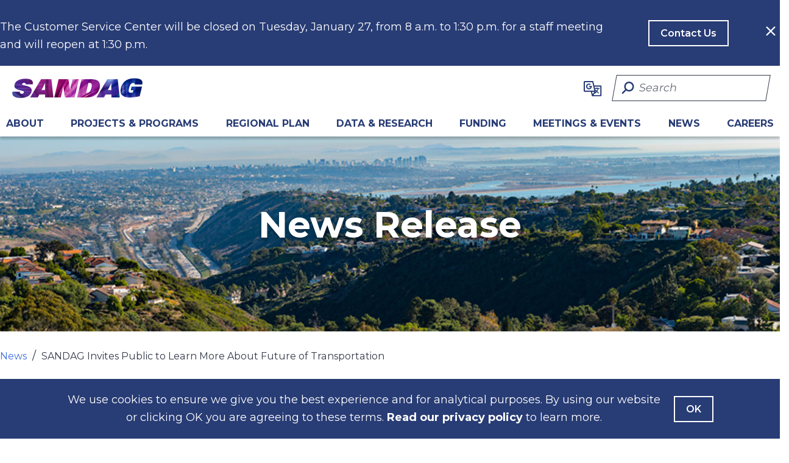

--- FILE ---
content_type: text/html; charset=utf-8
request_url: https://www.sandag.org/news/sandag-invites-public-to-learn-more-about-future-of-transportation-2021-06-09
body_size: 34370
content:


<!DOCTYPE html>
<html lang="en">
<head>
    <!-- Google Tag Manager -->
    <script>
        (function (w, d, s, l, i) {
            w[l] = w[l] || []; w[l].push({
                'gtm.start':
                    new Date().getTime(), event: 'gtm.js'
            }); var f = d.getElementsByTagName(s)[0],
                j = d.createElement(s), dl = l != 'dataLayer' ? '&l=' + l : ''; j.async = true; j.src =
                    'https://www.googletagmanager.com/gtm.js?id=' + i + dl; f.parentNode.insertBefore(j, f);
        })(window, document, 'script', 'dataLayer', 'GTM-PVTSF4BW');</script>
    <!-- End Google Tag Manager -->
    <!-- Required meta tags -->
    <meta charset="utf-8" />
    <meta name="viewport" content="width=device-width, initial-scale=1, shrink-to-fit=no" />
    <!-- End Required meta tags -->
    <title>SANDAG - SANDAG Invites Public to Learn More About Future of Transportation</title>
        <link rel="icon" type="image/svg+xml" href="/src/images/sandag-favicon-primary.png" />
    <!-- Dynamic Meta Tags partial view -->
    


<!-- Dynamic SEO Data Data -->
<meta name="keywords" content="" />
<meta name="description" content="" />
<!-- End Dynamic SEO Data Data -->
    <!-- End Dynamic Meta Tags partial view -->
    <link rel="canonical" href="https://www.sandag.org/news/sandag-invites-public-to-learn-more-about-future-of-transportation-2021-06-09" />

    <!-- Bootstrap and main CSS -->
    <link rel="stylesheet" href="/dist/css/app.css" />
    <!-- End Bootstrap and main CSS -->
    <!-- Font Awesome Kit -->
    <script src="https://kit.fontawesome.com/c507020329.js" crossorigin="anonymous"></script>
    <!-- Jquery References -->
    <script src="/dist/js/jquery.min.js"></script>
    <script src="/dist/js/vue.min.js"></script>
    <!-- End Jquery References -->
    <!-- Google Translate References -->
    <script type="text/javascript">
        function googleTranslateElementInit() {
            function init() {
                new google.translate.TranslateElement(
                    { pageLanguage: 'en' },
                    'google_translate_element'
                );
            }
            // Check if the DOM is still loading. If so, wait for the DOMContentLoaded event.
            if (document.readyState === "loading") {
                document.addEventListener("DOMContentLoaded", init);
            } else {
                init();
            }
        }
    </script>
    <script type="text/javascript" src="https://translate.google.com/translate_a/element.js?cb=googleTranslateElementInit"></script>
    <!-- End Google Translate References -->
    

<!-- Google Analytics -->

<script async src="https://www.google-analytics.com/analytics.js"></script>

<!-- Google Analytics 4  tag (gtag.js) -->
    


<script async src="https://www.googletagmanager.com/gtag/js?id='G-JQ058X3JGR'"></script>
<script>
    window.dataLayer = window.dataLayer || [];
    function gtag() { dataLayer.push(arguments); }
    gtag('js', new Date());
    gtag('config', 'G-JQ058X3JGR');
</script>

<!-- End Google Analytics -->
    

<!-- Dynamic CSS Script References-->
<!-- End Dynamic CSS Script References-->
<!-- Dynamic JS Script References-->
<!-- End Dynamic JS Script References-->
<!-- Dynamic Font References-->
<!-- End Dynamic Font References-->
</head>
<body id="body" page-id="b383a274-6951-4e01-a53d-9af031b21f1e">
    <!-- Google Tag Manager (noscript) -->
    <noscript>
        <iframe src="https://www.googletagmanager.com/ns.html?id=GTM-PVTSF4BW"
                height="0" width="0" style="display:none;visibility:hidden"></iframe>
    </noscript>
    <!-- End Google Tag Manager (noscript) -->

    <a href="#mainContent" class="sr-only sr-only-focusable skip-link btn btn-secondary-inverted">Skip to main content</a>
        <section class="cookies-consent-banner" id="cookies-consent-banner" role="alert">
        <input id="consentBannerId" name="consentBannerId" type="hidden" value="{7F80B6A7-5608-4674-9BE5-727B662B40A8}" />
        <input class="cookie-expiry" type="hidden" value="30">
        <div class="container-secondary">
            <div class="row justify-content-center">
<div class="col-12 col-md-10 d-flex flex-row text-center">
<p>
We use cookies to ensure we give you the best experience and for analytical purposes. By using our website or clicking OK you are agreeing to these terms.&nbsp;<a href="/privacy">Read our privacy policy</a> to learn more. </p>
<button class="btn btn-secondary-light mt-4 mt-md-0" id="agree-terms" aria-label="Agree with our Terms">OK</button>
</div>
</div>
        </div>
    </section>

    

<div class="nav-wrap"id="navWrap">
    <section id="alertBar" class="alert-bar">

            <div class="hidden" id="alertBar">
                <div class="cookies-alert alert-mobile site-header global-alert-informational" id="cookies-alert" role="alert">
                    <input type="hidden" id="alertId" value="">
                    <div class="container-secondary">

                            <div class="align-items-center d-lg-flex flex-lg-nowrap flex-sm-wrap justify-content-between">
                                <div>
                                    <p class="text-center text-lg-left mx-sm-mx-0 mb-lg-0 pr-4 pr-lg-0">The Customer Service Center will be closed on Tuesday, January 27, from 8 a.m. to 1:30 p.m. for a staff meeting and will reopen at 1:30 p.m.</p>
                                    <input type="hidden" id="alertDescText" , value="The Customer Service Center will be closed on Tuesday, January 27, from 8 a.m. to 1:30 p.m. for a staff meeting and will reopen at 1:30 p.m." />
                                    <input class="cookie-expiry" type="hidden" value="30">
                                </div>
                                <div class="mx-0 ml-lg-5 text-center">
<a class="btn btn-secondary-light text-nowrap" title="Contact Us" href="/about/get-involved/contact-us">                                        <span></span>
                                        <span>Contact Us</span>
</a>                                </div>
                                <div class="ml-lg-5">
                                    <button id="close-alert" aria-label="Close Alert">
                                        <i class="fa-regular fa-xmark" aria-hidden="true" title="Close Alert"></i>
                                        <span class="sr-only">Close Alert</span>
                                    </button>
                                </div>
                            </div>
                        </div>
                    </div>
                </div>
            </section>
<!-- Desktop Menu partial view -->
<section id="navBar" class="navBar">
    <div>
        <div class="container-full nav-wrap">
            <div class="container-secondary" id="desktop-header">
                <header class="header1 d-flex flex-row justify-content-between">
                    <div class="header-item-left">
                        <a href="https://www.sandag.org" target="_self">
                            <img src="https://www.sandag.org/src/images/sandag-logo-x2.png" alt="sandaglogo" />
                        </a>
                    </div>
                    <div class="d-flex">
                       
                        <div style="display:none;" id="google_translate_element"></div>
                        <ul class='select d-flex'>
                            <li>
                                <a id="reset">
                                    <img id="gtrans" src="https://www.sandag.org/dist/images/googletranslate icon.svg" alt="Google Translate" />
                                </a>
                                <ul id="flags" class="dropdown goog-te-menu-frame">
                                    <li><a href="#googtrans(en|en)" onclick="MyReset()" data-lang="en"><img src="https://www.sandag.org/dist/images/lang_images/english.svg" style="height:25px; width:auto" alt="English" /></a></li>
                                    <li><a href="#googtrans(en|es)" class="lang-en lang-select" data-lang="es"><img src="https://www.sandag.org/dist/images/lang_images/espanol.svg" style="height:25px; width:auto" alt="Español" /></a></li>
                                    <li><a href="#googtrans(en|tl)" class="lang-en lang-select" data-lang="tl"><img src="https://www.sandag.org/dist/images/lang_images/tagalog.svg" style="height:25px; width:auto" alt=" Filipino" /></a></li>
                                    <li><a href="#googtrans(en|vi)" class="lang-en lang-select" data-lang="vi"><img src="https://www.sandag.org/dist/images/lang_images/vietnamese.svg" style="height:25px; width:auto" alt="Vietnamese" /></a></li>
                                    <li><a href="#googtrans(en|zh-CN)" class="lang-en lang-select" data-lang="zh-CN"><img src="https://www.sandag.org/dist/images/lang_images/chinese simplified.svg" style="height:25px; width:auto" alt="Chinese Simplified" /></a></li>
                                    <li><a href="#googtrans(en|zh-TW)" class="lang-en lang-select" data-lang="zh-TW"><img src="https://www.sandag.org/dist/images/lang_images/chinese traditional.svg" style="height:25px; width:auto" alt="Chinese Traditional" /></a></li>
                                    <li><a href="#googtrans(en|ar)" class="lang-en lang-select" data-lang="ar"><img src="https://www.sandag.org/dist/images/lang_images/arabic.svg" style="height:25px; width:auto" alt="Arabic" /></a></li>
                                    <li><a href="#googtrans(en|ko)" class="lang-en lang-select" data-lang="ko"><img src="https://www.sandag.org/dist/images/lang_images/korean.svg" style="height:25px; width:auto" alt="Korean" /></a></li>
                                    <li><a href="#googtrans(en|fa)" class="lang-en lang-select" data-lang="fa"><img src="https://www.sandag.org/dist/images/lang_images/persian.svg" style="height:25px; width:auto" alt="Persian" /></a></li>
                                    <li><a href="#googtrans(en|ja)" class="lang-en lang-select" data-lang="ja"><img src="https://www.sandag.org/dist/images/lang_images/japanese.svg" style="height:25px; width:auto" alt="Japanese" /></a></li>
                                    <li><a href="#googtrans(en|ru)" class="lang-en lang-select" data-lang="ru"><img src="https://www.sandag.org/dist/images/lang_images/russian.svg" style="height:25px; width:auto" alt="Russian" /></a></li>
                                    <li><a href="#googtrans(en|pt)" class="lang-en lang-select" data-lang="pt"><img src="https://www.sandag.org/dist/images/lang_images/portuguese.svg" style="height:25px; width:auto" alt="Portuguese" /></a></li>
                                    <li><a href="#googtrans(en|hi)" class="lang-en lang-select" data-lang="hi"><img src="https://www.sandag.org/dist/images/lang_images/hindi.svg" style="height:25px; width:auto" alt="Hindi" /></a></li>
                                    <li><a href="#googtrans(en|fr)" class="lang-en lang-select" data-lang="fr"><img src="https://www.sandag.org/dist/images/lang_images/french.svg" style="height:25px; width:auto" alt="Francais" /></a></li>
                                    <li><a href="#googtrans(en|km)" class="lang-en lang-select" data-lang="km"><img src="https://www.sandag.org/dist/images/lang_images/khmer.svg" style="height:35px; width:auto;margin-right: 20px;" alt="Khmer" /></a></li>
                                    <li><a href="#googtrans(en|te)" class="lang-en lang-select" data-lang="te"><img src="https://www.sandag.org/dist/images/lang_images/telugu.svg" style="height:25px; width:auto" alt="Telugu" /></a></li>
                                    <li><a href="#googtrans(en|lo)" class="lang-en lang-select" data-lang="lo"><img src="https://www.sandag.org/dist/images/lang_images/lao.svg" style="height:25px; width:auto" alt="Lao" /></a></li>
                                    <li><a href="#googtrans(en|so)" class="lang-en lang-select" data-lang="so"><img src="https://www.sandag.org/dist/images/lang_images/somali.svg" style="height:25px; width:auto" alt="Somali" /></a></li>
                                    <li><a href="#googtrans(en|uk)" class="lang-en lang-select" data-lang="uk"><img src="https://www.sandag.org/dist/images/lang_images/ukrainian.svg" style="height:25px; width:auto" alt="Ukrainian" /></a></li>
                                </ul>
                            </li>
                        </ul>
                        <div id="searchbox">
                            <input type="search" id="navSearchInput" class="ng--search-input" placeholder="Search" aria-label="Search" required>
                            <button id="navSearchBtn" class="input-group-text ng--search-btn search-icon fa-rotate-90">
                                
                                <i id="searchbutton" class="fa-solid fa-magnifying-glass fa-rotate-90" aria-hidden="true" title="Search Term"></i>
                            </button>
                        </div>
                    </div>
                </header>
                <div class="desktop-container">
                    <nav class="nav-bar">
                        <ul class="d-flex justify-content-between">
                                <li class="navtitle truncate">
                                        <a href="/about" class="navtitle-ahref text-uppercase" aria-label="About">
                                            About
                                            <!-- removing carrots on navigation -->
                                            <!-- <span class="fa-fw select-all fas icon-up" aria-hidden="true"></span>
                                            <span class="fa-fw select-all fas icon-down"></span> -->
                                        </a>
                                        <div id="multiColumn" class="mega-menu">
                                            <div class="content container-secondary">
                                                <div class="row">
                                                        <div class="column">
                                                                <div class="tier-two">
                                                                    <a href="/about" class=" tier-two d-lg-none" aria-label="ABOUT">
                                                                        ABOUT
                                                                    </a>
                                                                    <div class="sub-nav">
                                                                    </div>
                                                                </div>
                                                                <div class="tier-two">
                                                                    <a href="/meetings-and-events/board-of-directors" class="tier-two" aria-label="Board of Directors">
                                                                        Board of Directors
                                                                    </a>
                                                                    <div class="sub-nav">
                                                                    </div>
                                                                </div>
                                                                <div class="tier-two">
                                                                    <a href="/meetings-and-events/transnet-independent-taxpayer-oversight" class="tier-two" aria-label="TransNet Independent Taxpayer Oversight Committee">
                                                                        TransNet Independent Taxpayer Oversight Committee
                                                                    </a>
                                                                    <div class="sub-nav">
                                                                    </div>
                                                                </div>
                                                                <div class="tier-two">
                                                                    <a href="/meetings-and-events/policy-advisory-committees" class="tier-two" aria-label="Policy Advisory Committees">
                                                                        Policy Advisory Committees
                                                                    </a>
                                                                    <div class="sub-nav">
                                                                    </div>
                                                                </div>
                                                                <div class="tier-two">
                                                                    <a href="/about/office-of-the-independent-performance-auditor" class="tier-two" aria-label="Office of the Independent Performance Auditor">
                                                                        Office of the Independent Performance Auditor
                                                                    </a>
                                                                    <div class="sub-nav">
                                                                            <a href="/about/office-of-the-independent-performance-auditor" class=" tier-two d-lg-none" aria-label="Independent Performance Auditor">
                                                                                Independent Performance Auditor
                                                                            </a>
                                                                            <a href="https://app.mycompliancereport.com/report?cid=SNDG" class="" aria-label="Whistleblower Hotline">
                                                                                Whistleblower Hotline
                                                                            </a>
                                                                            <a href="/about/office-of-the-independent-performance-auditor/reports-and-press-releases" class="" aria-label="Reports &amp; Press Releases">
                                                                                Reports &amp; Press Releases
                                                                            </a>
                                                                    </div>
                                                                </div>
                                                                <div class="tier-two">
                                                                    <a href="/about/our-team" class="" aria-label="Our Team">
                                                                        Our Team
                                                                    </a>
                                                                    <div class="sub-nav">
                                                                            <a href="/about/our-team" class=" tier-two d-lg-none" aria-label="Our Team">
                                                                                Our Team
                                                                            </a>
                                                                    </div>
                                                                </div>
                                                        </div>
                                                        <div class="column">
                                                                <div class="tier-two">
                                                                    <a href="/about/business-and-workforce-compliance" class="tier-two" aria-label="Business and Workforce Compliance">
                                                                        Business and Workforce Compliance
                                                                    </a>
                                                                    <div class="sub-nav">
                                                                            <a href="/about/business-and-workforce-compliance" class=" tier-two d-lg-none" aria-label="Business and Workforce Compliance">
                                                                                Business and Workforce Compliance
                                                                            </a>
                                                                            <a href="/about/business-and-workforce-compliance/our-commitment-to-equity" class="" aria-label="Our Commitment to Equity">
                                                                                Our Commitment to Equity
                                                                            </a>
                                                                            <a href="/about/business-and-workforce-compliance/equity-action-plan" class="" aria-label="Equity Action Plan">
                                                                                Equity Action Plan
                                                                            </a>
                                                                            <a href="/about/business-and-workforce-compliance/title-vi-of-the-civil-rights-act-of-1964" class="" aria-label="Title VI of the Civil Rights Act of 1964">
                                                                                Title VI of the Civil Rights Act of 1964
                                                                            </a>
                                                                            <a href="/about/business-and-workforce-compliance/accessibility-and-americans-with-disabilities-act" class="" aria-label="Accessibility &amp; Americans with Disabilities Act ">
                                                                                Accessibility &amp; Americans with Disabilities Act 
                                                                            </a>
                                                                            <a href="/about/business-and-workforce-compliance/discrimination-complaint-procedures" class="" aria-label="Discrimination Complaint Procedures">
                                                                                Discrimination Complaint Procedures
                                                                            </a>
                                                                            <a href="/about/business-and-workforce-compliance/equal-employment-opportunity-policy" class="" aria-label="Equal Employment Opportunity Policy">
                                                                                Equal Employment Opportunity Policy
                                                                            </a>
                                                                            <a href="/about/business-and-workforce-compliance/language-assistance" class="" aria-label="Language Assistance">
                                                                                Language Assistance
                                                                            </a>
                                                                    </div>
                                                                </div>
                                                        </div>
                                                        <div class="column">
                                                                <div class="tier-two">
                                                                    <a href="/about/bylaws-and-policies" class="" aria-label="Bylaws &amp; Policies">
                                                                        Bylaws &amp; Policies
                                                                    </a>
                                                                    <div class="sub-nav">
                                                                    </div>
                                                                </div>
                                                                <div class="tier-two">
                                                                    <a href="/about/work-with-us" class="tier-two" aria-label="Work With Us">
                                                                        Work With Us
                                                                    </a>
                                                                    <div class="sub-nav">
                                                                            <a href="/about/work-with-us" class=" tier-two d-lg-none" aria-label="Work With Us">
                                                                                Work With Us
                                                                            </a>
                                                                            <a href="/about/work-with-us/careers" class="" aria-label="Careers">
                                                                                Careers
                                                                            </a>
                                                                            <a href="/about/work-with-us/doing-business-with-SANDAG" class="" aria-label="Doing Business with SANDAG">
                                                                                Doing Business with SANDAG
                                                                            </a>
                                                                            <a href="/about/work-with-us/community-benefits-agreement" class="" aria-label="Community Benefits Agreement">
                                                                                Community Benefits Agreement
                                                                            </a>
                                                                            <a href="/about/work-with-us/workforce-opportunities-for-rising-careers-program" class="" aria-label="Workforce Opportunities for Rising Careers Program">
                                                                                Workforce Opportunities for Rising Careers Program
                                                                            </a>
                                                                            <a href="/about/work-with-us/labor-compliance-monitoring-program" class="" aria-label="Labor Compliance Monitoring Program">
                                                                                Labor Compliance Monitoring Program
                                                                            </a>
                                                                            <a href="/about/work-with-us/our-project-partners" class="" aria-label="Our Project Partners">
                                                                                Our Project Partners
                                                                            </a>
                                                                    </div>
                                                                </div>
                                                        </div>
                                                        <div class="column">
                                                                <div class="tier-two">
                                                                    <a href="/about/get-involved" class="tier-two" aria-label="Get Involved">
                                                                        Get Involved
                                                                    </a>
                                                                    <div class="sub-nav">
                                                                            <a href="/about/get-involved" class=" tier-two d-lg-none" aria-label="Get Involved">
                                                                                Get Involved
                                                                            </a>
                                                                            <a href="/about/get-involved/contact-us" class="" aria-label="Contact Us">
                                                                                Contact Us
                                                                            </a>
                                                                            <a href="/about/get-involved/Subscribe" class="" aria-label="Subscribe">
                                                                                Subscribe
                                                                            </a>
                                                                            <a href="/about/get-involved/sponsorships" class="" aria-label="Sponsorships">
                                                                                Sponsorships
                                                                            </a>
                                                                    </div>
                                                                </div>
                                                                <div class="tier-two">
                                                                    <a href="/about/legislative-program" class="" aria-label="Legislative Program">
                                                                        Legislative Program
                                                                    </a>
                                                                    <div class="sub-nav">
                                                                    </div>
                                                                </div>
                                                                <div class="tier-two">
                                                                    <a href="/about/milestones" class="tier-two" aria-label="Milestones">
                                                                        Milestones
                                                                    </a>
                                                                    <div class="sub-nav">
                                                                    </div>
                                                                </div>
                                                        </div>
                                                </div>
                                            </div>
                                        </div>
                                </li>
                                <li class="navtitle truncate">
                                        <a href="/projects-and-programs" class="navtitle-ahref text-uppercase" aria-label="Projects  &amp; Programs">
                                            Projects  &amp; Programs
                                            <!-- removing carrots on navigation -->
                                            <!-- <span class="fa-fw select-all fas icon-up" aria-hidden="true"></span>
                                            <span class="fa-fw select-all fas icon-down"></span> -->
                                        </a>
                                        <div id="multiColumn" class="mega-menu">
                                            <div class="content container-secondary">
                                                <div class="row">
                                                        <div class="column">
                                                                <div class="tier-two">
                                                                    <a href="/projects-and-programs" class="tier-two d-lg-none" aria-label="PROJECTS &amp; PROGRAMS">
                                                                        PROJECTS &amp; PROGRAMS
                                                                    </a>
                                                                    <div class="sub-nav">
                                                                    </div>
                                                                </div>
                                                                <div class="tier-two">
                                                                    <a href="/projects-and-programs/featured-projects" class="tier-two" aria-label="Featured Projects ">
                                                                        Featured Projects 
                                                                    </a>
                                                                    <div class="sub-nav">
                                                                            <a href="/projects-and-programs/featured-projects" class="tier-two d-lg-none" aria-label="Featured Projects">
                                                                                Featured Projects
                                                                            </a>
                                                                            <a href="/projects-and-programs/featured-projects/airport-transit-connection" class="" aria-label="Airport Transit Connection">
                                                                                Airport Transit Connection
                                                                            </a>
                                                                            <a href="/projects-and-programs/featured-projects/lossan-corridor-improvements" class="" aria-label="LOSSAN Corridor Improvements">
                                                                                LOSSAN Corridor Improvements
                                                                            </a>
                                                                            <a href="/projects-and-programs/featured-projects/sr-11-otay-mesa-port-of-entry" class="" aria-label="SR 11/Otay Mesa East Port of Entry ">
                                                                                SR 11/Otay Mesa East Port of Entry 
                                                                            </a>
                                                                    </div>
                                                                </div>
                                                                <div class="tier-two">
                                                                    <a href="/projects-and-programs/regional-initiatives" class="tier-two" aria-label="Regional Initiatives">
                                                                        Regional Initiatives
                                                                    </a>
                                                                    <div class="sub-nav">
                                                                            <a href="/projects-and-programs/regional-initiatives" class="tier-two d-lg-none" aria-label="Regional Initiatives">
                                                                                Regional Initiatives
                                                                            </a>
                                                                            <a href="/projects-and-programs/regional-initiatives/digital-equity" class="" aria-label="Digital Equity">
                                                                                Digital Equity
                                                                            </a>
                                                                            <a href="/projects-and-programs/regional-initiatives/housing-and-land-use" class="" aria-label="Housing &amp; Land Use">
                                                                                Housing &amp; Land Use
                                                                            </a>
                                                                            <a href="/projects-and-programs/regional-initiatives/transit-equity-pilot" class="" aria-label="Transit Equity Pilot">
                                                                                Transit Equity Pilot
                                                                            </a>
                                                                            <a href="/projects-and-programs/regional-initiatives/vision-zero" class="" aria-label="Vision Zero">
                                                                                Vision Zero
                                                                            </a>
                                                                            <a href="/funding/grant-programs" class="" aria-label="Grant Programs">
                                                                                Grant Programs
                                                                            </a>
                                                                            <a href="/projects-and-programs/regional-initiatives/sustainable-transportation-services" class="" aria-label="Sustainable Transportation Services">
                                                                                Sustainable Transportation Services
                                                                            </a>
                                                                            <a href="/projects-and-programs/regional-initiatives/reconnecting-communities" class="" aria-label="Reconnecting Communities">
                                                                                Reconnecting Communities
                                                                            </a>
                                                                    </div>
                                                                </div>
                                                                <div class="tier-two">
                                                                    <a href="/projects-and-programs/innovative-mobility" class="tier-two" aria-label="Innovative Mobility">
                                                                        Innovative Mobility
                                                                    </a>
                                                                    <div class="sub-nav">
                                                                            <a href="/projects-and-programs/innovative-mobility" class="tier-two d-lg-none" aria-label="Innovative Mobility">
                                                                                Innovative Mobility
                                                                            </a>
                                                                            <a href="/projects-and-programs/innovative-mobility/clean-transportation" class="" aria-label="Clean Transportation ">
                                                                                Clean Transportation 
                                                                            </a>
                                                                            <a href="/projects-and-programs/innovative-mobility/innovative-connector-concepts" class="" aria-label="Innovative Connector Concepts">
                                                                                Innovative Connector Concepts
                                                                            </a>
                                                                            <a href="/projects-and-programs/innovative-mobility/transportation-technology" class="" aria-label="Transportation Technology">
                                                                                Transportation Technology
                                                                            </a>
                                                                            <a href="/projects-and-programs/innovative-mobility/mobility-hubs" class="" aria-label="Mobility Hubs">
                                                                                Mobility Hubs
                                                                            </a>
                                                                            <a href="/projects-and-programs/innovative-mobility/flexible-fleets" class="" aria-label="Flexible Fleets">
                                                                                Flexible Fleets
                                                                            </a>
                                                                    </div>
                                                                </div>
                                                        </div>
                                                        <div class="column">
                                                                <div class="tier-two">
                                                                    <a href="/projects-and-programs/borders-and-interregional-collaboration" class="tier-two" aria-label="Borders &amp; Interregional Collaboration">
                                                                        Borders &amp; Interregional Collaboration
                                                                    </a>
                                                                    <div class="sub-nav">
                                                                            <a href="/projects-and-programs/borders-and-interregional-collaboration" class="tier-two d-lg-none" aria-label="Borders &amp; Interregional Collaboration">
                                                                                Borders &amp; Interregional Collaboration
                                                                            </a>
                                                                            <a href="/projects-and-programs/borders-and-interregional-collaboration/binational" class="" aria-label="Binational ">
                                                                                Binational 
                                                                            </a>
                                                                            <a href="/projects-and-programs/borders-and-interregional-collaboration/tribal-consultation" class="" aria-label="Tribal Consultation">
                                                                                Tribal Consultation
                                                                            </a>
                                                                            <a href="/projects-and-programs/borders-and-interregional-collaboration/neighboring-counties" class="" aria-label="Neighboring Counties">
                                                                                Neighboring Counties
                                                                            </a>
                                                                            <a href="/projects-and-programs/borders-and-interregional-collaboration/military" class="" aria-label="Military">
                                                                                Military
                                                                            </a>
                                                                    </div>
                                                                </div>
                                                                <div class="tier-two">
                                                                    <a href="/projects-and-programs/environment" class="tier-two" aria-label="Environment ">
                                                                        Environment 
                                                                    </a>
                                                                    <div class="sub-nav">
                                                                            <a href="/projects-and-programs/environment" class="tier-two d-lg-none" aria-label="Environment">
                                                                                Environment
                                                                            </a>
                                                                            <a href="/projects-and-programs/environment/climate" class="" aria-label="Climate">
                                                                                Climate
                                                                            </a>
                                                                            <a href="/projects-and-programs/environment/natural-resources" class="" aria-label="Natural Resources">
                                                                                Natural Resources
                                                                            </a>
                                                                            <a href="/projects-and-programs/environment/environmental-compliance" class="" aria-label="Environmental Compliance">
                                                                                Environmental Compliance
                                                                            </a>
                                                                    </div>
                                                                </div>
                                                        </div>
                                                        <div class="column">
                                                                <div class="tier-two">
                                                                    <a href="/projects-and-programs/bikeways-and-walkways" class="tier-two" aria-label="Bikeways &amp; Walkways">
                                                                        Bikeways &amp; Walkways
                                                                    </a>
                                                                    <div class="sub-nav">
                                                                            <a href="/projects-and-programs/bikeways-and-walkways" class="tier-two d-lg-none" aria-label="Bikeways &amp; Walkways">
                                                                                Bikeways &amp; Walkways
                                                                            </a>
                                                                            <a href="/projects-and-programs/bikeways-and-walkways/bikeway-and-walkway-projects" class="" aria-label="Bikeway &amp; Walkway Projects">
                                                                                Bikeway &amp; Walkway Projects
                                                                            </a>
                                                                            <a href="/projects-and-programs/bikeways-and-walkways/regional-active-transportation-plan" class="" aria-label="Regional Active Transportation Plan">
                                                                                Regional Active Transportation Plan
                                                                            </a>
                                                                            <a href="/projects-and-programs/bikeways-and-walkways/bike-map" class="" aria-label="Bike Map">
                                                                                Bike Map
                                                                            </a>
                                                                            <a href="/projects-and-programs/regional-initiatives/sustainable-transportation-services/bike-services/bike-parking" class="" aria-label="Bike Parking">
                                                                                Bike Parking
                                                                            </a>
                                                                            <a href="/projects-and-programs/regional-initiatives/sustainable-transportation-services/bike-services/bike-classes-for-students" class="" aria-label="Bike Classes for Schools">
                                                                                Bike Classes for Schools
                                                                            </a>
                                                                            <a href="/projects-and-programs/regional-initiatives/sustainable-transportation-services/bike-month" class="" aria-label="Bike Month">
                                                                                Bike Month
                                                                            </a>
                                                                    </div>
                                                                </div>
                                                                <div class="tier-two">
                                                                    <a href="/projects-and-programs/transit" class="tier-two" aria-label="Transit">
                                                                        Transit
                                                                    </a>
                                                                    <div class="sub-nav">
                                                                            <a href="/projects-and-programs/transit" class="tier-two d-lg-none" aria-label="Transit ">
                                                                                Transit 
                                                                            </a>
                                                                            <a href="/projects-and-programs/transit/transit-projects" class="" aria-label="Transit Projects">
                                                                                Transit Projects
                                                                            </a>
                                                                            <a href="/projects-and-programs/transit/transit-fare-structure" class="" aria-label="Transit Fare Structure ">
                                                                                Transit Fare Structure 
                                                                            </a>
                                                                            <a href="/projects-and-programs/transit/rail-safety" class="" aria-label="Rail Safety">
                                                                                Rail Safety
                                                                            </a>
                                                                            <a href="/projects-and-programs/transit/coordinated-plan" class="" aria-label="Coordinated Plan">
                                                                                Coordinated Plan
                                                                            </a>
                                                                    </div>
                                                                </div>
                                                        </div>
                                                        <div class="column">
                                                                <div class="tier-two">
                                                                    <a href="/projects-and-programs/roads-and-highways" class="tier-two" aria-label="Roads &amp; Highways">
                                                                        Roads &amp; Highways
                                                                    </a>
                                                                    <div class="sub-nav">
                                                                            <a href="/projects-and-programs/roads-and-highways" class="tier-two d-lg-none" aria-label="Roads &amp; Highways">
                                                                                Roads &amp; Highways
                                                                            </a>
                                                                            <a href="/projects-and-programs/roads-and-highways/road-and-highway-projects" class="" aria-label="Road &amp; Highway Projects">
                                                                                Road &amp; Highway Projects
                                                                            </a>
                                                                            <a href="/projects-and-programs/roads-and-highways/fastrak" class="" aria-label="FasTrak">
                                                                                FasTrak
                                                                            </a>
                                                                            <a href="/projects-and-programs/roads-and-highways/motorist-aid" class="" aria-label="Motorist Aid">
                                                                                Motorist Aid
                                                                            </a>
                                                                    </div>
                                                                </div>
                                                                <div class="tier-two">
                                                                    <a href="/projects-and-programs/goods-movement-planning" class="tier-two" aria-label="Goods Movement Planning">
                                                                        Goods Movement Planning
                                                                    </a>
                                                                    <div class="sub-nav">
                                                                            <a href="/projects-and-programs/goods-movement-planning" class="tier-two d-lg-none" aria-label="Goods Movement Planning">
                                                                                Goods Movement Planning
                                                                            </a>
                                                                            <a href="/projects-and-programs/goods-movement-planning/san-diego-and-imperial-counties-sustainable-freight-strategy" class="" aria-label="San Diego &amp; Imperial Counties Sustainable Freight Implementation Strategy">
                                                                                San Diego &amp; Imperial Counties Sustainable Freight Implementation Strategy
                                                                            </a>
                                                                            <a href="/projects-and-programs/goods-movement-planning/freight-gateway-study" class="" aria-label="Freight Gateway Study">
                                                                                Freight Gateway Study
                                                                            </a>
                                                                    </div>
                                                                </div>
                                                        </div>
                                                </div>
                                            </div>
                                        </div>
                                </li>
                                <li class="navtitle truncate">
                                        <a href="/regional-plan" class="navtitle-ahref text-uppercase" aria-label="REGIONAL PLAN">
                                            REGIONAL PLAN
                                            <!-- removing carrots on navigation -->
                                            <!-- <span class="fa-fw select-all fas icon-up" aria-hidden="true"></span>
                                            <span class="fa-fw select-all fas icon-down"></span> -->
                                        </a>
                                        <div id="multiColumn" class="mega-menu">
                                            <div class="content container-secondary">
                                                <div class="row">
                                                        <div class="column">
                                                                <div class="tier-two">
                                                                    <a href="/regional-plan" class="tier-two d-lg-none" aria-label="REGIONAL PLAN">
                                                                        REGIONAL PLAN
                                                                    </a>
                                                                    <div class="sub-nav">
                                                                    </div>
                                                                </div>
                                                                <div class="tier-two">
                                                                    <a href="/regional-plan/2025-regional-plan" class="tier-two" aria-label="2025 Regional Plan">
                                                                        2025 Regional Plan
                                                                    </a>
                                                                    <div class="sub-nav">
                                                                            <a href="/regional-plan/2025-regional-plan/2025-regional-plan-environmental-impact-report" class="" aria-label="2025 Regional Plan Environmental Impact Report">
                                                                                2025 Regional Plan Environmental Impact Report
                                                                            </a>
                                                                            <a href="/regional-plan/2025-regional-plan/project-type-glossary" class="" aria-label="Visual Project Type Glossary">
                                                                                Visual Project Type Glossary
                                                                            </a>
                                                                    </div>
                                                                </div>
                                                        </div>
                                                        <div class="column">
                                                                <div class="tier-two">
                                                                    <a href="/regional-plan/2021-regional-plan" class="tier-two" aria-label="2021 Regional Plan">
                                                                        2021 Regional Plan
                                                                    </a>
                                                                    <div class="sub-nav">
                                                                            <a href="/regional-plan/2021-regional-plan" class="tier-two d-lg-none" aria-label="2021 Regional Plan">
                                                                                2021 Regional Plan
                                                                            </a>
                                                                            <a href="/regional-plan/2021-regional-plan/final-2021-regional-plan" class="" aria-label="Final Amended 2021 Regional Plan">
                                                                                Final Amended 2021 Regional Plan
                                                                            </a>
                                                                            <a href="/regional-plan/2021-regional-plan/implementation" class="" aria-label="Implementation">
                                                                                Implementation
                                                                            </a>
                                                                            <a href="https://sandag.maps.arcgis.com/apps/Cascade/index.html?appid=897af882e8c14b1e996c33e48bc15347" class="fa-solid fa-arrow-up-right-from-square" aria-label="Interactive Map">
                                                                                Interactive Map
                                                                            </a>
                                                                            <a href="/regional-plan/2021-regional-plan/environmental-impact-report" class="" aria-label="Environmental Impact Report">
                                                                                Environmental Impact Report
                                                                            </a>
                                                                    </div>
                                                                </div>
                                                                <div class="tier-two">
                                                                    <a href="/regional-plan/2015-regional-plan" class="tier-two" aria-label="2015 Regional Plan">
                                                                        2015 Regional Plan
                                                                    </a>
                                                                    <div class="sub-nav">
                                                                    </div>
                                                                </div>
                                                        </div>
                                                        <div class="column">
                                                                <div class="tier-two">
                                                                    <a href="/regional-plan/sustainable-growth-and-development" class="tier-two" aria-label="Sustainable Growth &amp; Development">
                                                                        Sustainable Growth &amp; Development
                                                                    </a>
                                                                    <div class="sub-nav">
                                                                            <a href="/regional-plan/sustainable-growth-and-development" class="tier-two d-lg-none" aria-label="Sustainable Growth &amp; Development">
                                                                                Sustainable Growth &amp; Development
                                                                            </a>
                                                                            <a href="/regional-plan/sustainable-growth-and-development/land-use" class="" aria-label="Land Use">
                                                                                Land Use
                                                                            </a>
                                                                            <a href="/regional-plan/sustainable-growth-and-development" class="" aria-label="Greenhouse Gas Emission Targets">
                                                                                Greenhouse Gas Emission Targets
                                                                            </a>
                                                                    </div>
                                                                </div>
                                                                <div class="tier-two">
                                                                    <a href="/regional-plan/social-equity-in-planning" class="tier-two" aria-label="Social Equity in Planning">
                                                                        Social Equity in Planning
                                                                    </a>
                                                                    <div class="sub-nav">
                                                                            <a href="/projects-and-programs/borders-and-interregional-collaboration/tribal-consultation" class="" aria-label="Tribal Consultation">
                                                                                Tribal Consultation
                                                                            </a>
                                                                    </div>
                                                                </div>
                                                        </div>
                                                        <div class="column">
                                                                <div class="tier-two">
                                                                    <a href="/regional-plan/comprehensive-multimodal-corridor-plans" class="tier-two" aria-label="Comprehensive Multimodal Corridor Plans">
                                                                        Comprehensive Multimodal Corridor Plans
                                                                    </a>
                                                                    <div class="sub-nav">
                                                                            <a href="/regional-plan/comprehensive-multimodal-corridor-plans" class="tier-two d-lg-none" aria-label="Comprehensive Multimodal Corridor Plans">
                                                                                Comprehensive Multimodal Corridor Plans
                                                                            </a>
                                                                            <a href="/regional-plan/comprehensive-multimodal-corridor-plans/central-mobility-hub-and-connections-cmcp" class="" aria-label="Central Mobility Hub and Connections">
                                                                                Central Mobility Hub and Connections
                                                                            </a>
                                                                            <a href="/regional-plan/comprehensive-multimodal-corridor-plans/i-8-kumeyaay-corridor-cmcp" class="" aria-label="I-8 Kumeyaay Corridor">
                                                                                I-8 Kumeyaay Corridor
                                                                            </a>
                                                                            <a href="/regional-plan/comprehensive-multimodal-corridor-plans/i-15-cmcp" class="" aria-label="I-15">
                                                                                I-15
                                                                            </a>
                                                                            <a href="/regional-plan/comprehensive-multimodal-corridor-plans/south-bay-to-sorrento-cmcp" class="" aria-label="I-805 South Bay to Sorrento">
                                                                                I-805 South Bay to Sorrento
                                                                            </a>
                                                                            <a href="/regional-plan/comprehensive-multimodal-corridor-plans/coast-canyons-trails-cmcp" class="" aria-label="SR 52 Coast, Canyons, and Trails">
                                                                                SR 52 Coast, Canyons, and Trails
                                                                            </a>
                                                                            <a href="/regional-plan/comprehensive-multimodal-corridor-plans/san-vicente-cmcp" class="" aria-label="SR 67 San Vicente">
                                                                                SR 67 San Vicente
                                                                            </a>
                                                                            <a href="/regional-plan/comprehensive-multimodal-corridor-plans/north-county-cmcp" class="" aria-label="SR 78 North County">
                                                                                SR 78 North County
                                                                            </a>
                                                                            <a href="/regional-plan/comprehensive-multimodal-corridor-plans/sr-94-cmcp" class="" aria-label="SR 94">
                                                                                SR 94
                                                                            </a>
                                                                    </div>
                                                                </div>
                                                        </div>
                                                </div>
                                            </div>
                                        </div>
                                </li>
                                <li class="navtitle truncate">
                                        <a href="/data-and-research" class="navtitle-ahref text-uppercase" aria-label="Data &amp; Research">
                                            Data &amp; Research
                                            <!-- removing carrots on navigation -->
                                            <!-- <span class="fa-fw select-all fas icon-up" aria-hidden="true"></span>
                                            <span class="fa-fw select-all fas icon-down"></span> -->
                                        </a>
                                        <div id="multiColumn" class="mega-menu">
                                            <div class="content container-secondary">
                                                <div class="row">
                                                        <div class="column">
                                                                <div class="tier-two">
                                                                    <a href="/data-and-research" class="tier-two d-lg-none" aria-label="DATA &amp; RESEARCH">
                                                                        DATA &amp; RESEARCH
                                                                    </a>
                                                                    <div class="sub-nav">
                                                                    </div>
                                                                </div>
                                                                <div class="tier-two">
                                                                    <a href="/data-and-research/open-data-portal" class="tier-two" aria-label="Open Data Portal">
                                                                        Open Data Portal
                                                                    </a>
                                                                    <div class="sub-nav">
                                                                    </div>
                                                                </div>
                                                                <div class="tier-two">
                                                                    <a href="/data-and-research/criminal-justice-and-public-safety" class="tier-two" aria-label="Criminal Justice &amp; Public Safety">
                                                                        Criminal Justice &amp; Public Safety
                                                                    </a>
                                                                    <div class="sub-nav">
                                                                            <a href="/data-and-research/criminal-justice-and-public-safety" class="tier-two d-lg-none" aria-label="Criminal Justice &amp; Public Safety">
                                                                                Criminal Justice &amp; Public Safety
                                                                            </a>
                                                                            <a href="/data-and-research/criminal-justice-and-public-safety/criminal-justice-research-and-clearinghouse" class="" aria-label="Criminal Justice Research &amp; Clearinghouse">
                                                                                Criminal Justice Research &amp; Clearinghouse
                                                                            </a>
                                                                            <a href="/data-and-research/criminal-justice-and-public-safety/evaluation-services" class="" aria-label="Evaluation Services">
                                                                                Evaluation Services
                                                                            </a>
                                                                            <a href="/data-and-research/criminal-justice-and-public-safety/automated-regional-justice-information-system" class="" aria-label="Automated Regional Justice Information System">
                                                                                Automated Regional Justice Information System
                                                                            </a>
                                                                    </div>
                                                                </div>
                                                        </div>
                                                        <div class="column">
                                                                <div class="tier-two">
                                                                    <a href="/data-and-research/applied-research-and-performance-monitoring" class="tier-two" aria-label="Applied Research &amp; Performance Monitoring">
                                                                        Applied Research &amp; Performance Monitoring
                                                                    </a>
                                                                    <div class="sub-nav">
                                                                            <a href="/data-and-research/applied-research-and-performance-monitoring" class="tier-two d-lg-none" aria-label="Applied Research &amp; Performance Monitoring">
                                                                                Applied Research &amp; Performance Monitoring
                                                                            </a>
                                                                            <a href="/data-and-research/applied-research-and-performance-monitoring/surveys" class="" aria-label="Surveys">
                                                                                Surveys
                                                                            </a>
                                                                            <a href="/data-and-research/applied-research-and-performance-monitoring/performance-monitoring" class="" aria-label="Performance Monitoring">
                                                                                Performance Monitoring
                                                                            </a>
                                                                    </div>
                                                                </div>
                                                        </div>
                                                        <div class="column">
                                                                <div class="tier-two">
                                                                    <a href="/data-and-research/socioeconomics" class="tier-two" aria-label="Socioeconomics">
                                                                        Socioeconomics
                                                                    </a>
                                                                    <div class="sub-nav">
                                                                            <a href="/data-and-research/socioeconomics" class="tier-two d-lg-none" aria-label="Socioeconomics">
                                                                                Socioeconomics
                                                                            </a>
                                                                            <a href="/data-and-research/socioeconomics/census" class="" aria-label="Census">
                                                                                Census
                                                                            </a>
                                                                            <a href="/data-and-research/socioeconomics/estimates-and-forecasts" class="" aria-label="Estimates &amp; Forecasts">
                                                                                Estimates &amp; Forecasts
                                                                            </a>
                                                                            <a href="/data-and-research/socioeconomics/economics" class="" aria-label="Economics">
                                                                                Economics
                                                                            </a>
                                                                    </div>
                                                                </div>
                                                        </div>
                                                        <div class="column">
                                                                <div class="tier-two">
                                                                    <a href="/data-and-research/transportation-modeling" class="tier-two" aria-label="Transportation Modeling">
                                                                        Transportation Modeling
                                                                    </a>
                                                                    <div class="sub-nav">
                                                                    </div>
                                                                </div>
                                                                <div class="tier-two">
                                                                    <a href="/data-and-research/geographic-information-systems" class="tier-two" aria-label="Geographic Information Systems">
                                                                        Geographic Information Systems
                                                                    </a>
                                                                    <div class="sub-nav">
                                                                    </div>
                                                                </div>
                                                                <div class="tier-two">
                                                                    <a href="/data-and-research/service-bureau" class="tier-two" aria-label="Service Bureau">
                                                                        Service Bureau
                                                                    </a>
                                                                    <div class="sub-nav">
                                                                    </div>
                                                                </div>
                                                        </div>
                                                </div>
                                            </div>
                                        </div>
                                </li>
                                <li class="navtitle truncate">
                                        <a href="/funding" class="navtitle-ahref text-uppercase" aria-label="Funding">
                                            Funding
                                            <!-- removing carrots on navigation -->
                                            <!-- <span class="fa-fw select-all fas icon-up" aria-hidden="true"></span>
                                            <span class="fa-fw select-all fas icon-down"></span> -->
                                        </a>
                                        <div id="multiColumn" class="mega-menu">
                                            <div class="content container-secondary">
                                                <div class="row">
                                                        <div class="column">
                                                                <div class="tier-two">
                                                                    <a href="/funding" class="tier-two d-lg-none" aria-label="FUNDING">
                                                                        FUNDING
                                                                    </a>
                                                                    <div class="sub-nav">
                                                                    </div>
                                                                </div>
                                                                <div class="tier-two">
                                                                    <a href="/funding/transnet" class="tier-two" aria-label="TransNet">
                                                                        TransNet
                                                                    </a>
                                                                    <div class="sub-nav">
                                                                            <a href="/funding/transnet" class="tier-two d-lg-none" aria-label="TransNet ">
                                                                                TransNet 
                                                                            </a>
                                                                            <a href="/funding/transnet/transnet-oversight-and-reporting" class="" aria-label="TransNet Oversight &amp; Reporting">
                                                                                TransNet Oversight &amp; Reporting
                                                                            </a>
                                                                            <a href="/funding/transnet/regional-transportation-congestion-management-program" class="" aria-label="Regional Transportation Congestion Improvement Program">
                                                                                Regional Transportation Congestion Improvement Program
                                                                            </a>
                                                                            <a href="https://www.transnettrip.com/Snapshot.aspx" class="fa-solid fa-arrow-up-right-from-square" aria-label="TransNet Dashboard">
                                                                                TransNet Dashboard
                                                                            </a>
                                                                    </div>
                                                                </div>
                                                                <div class="tier-two">
                                                                    <a href="/funding/grant-programs" class="tier-two" aria-label="Grant Programs">
                                                                        Grant Programs
                                                                    </a>
                                                                    <div class="sub-nav">
                                                                            <a href="/funding/grant-programs" class="tier-two d-lg-none" aria-label="Grant Programs">
                                                                                Grant Programs
                                                                            </a>
                                                                            <a href="/funding/grant-programs/active-transportation" class="" aria-label="Active Transportation ">
                                                                                Active Transportation 
                                                                            </a>
                                                                            <a href="/funding/grant-programs/smart-growth-and-housing" class="" aria-label="Smart Growth &amp; Housing">
                                                                                Smart Growth &amp; Housing
                                                                            </a>
                                                                            <a href="/funding/grant-programs/specialized-transportation" class="" aria-label="Specialized Transportation">
                                                                                Specialized Transportation
                                                                            </a>
                                                                            <a href="/funding/grant-programs/transnet-land-management-grant-program" class="" aria-label="TransNet Land Management Grant Program">
                                                                                TransNet Land Management Grant Program
                                                                            </a>
                                                                    </div>
                                                                </div>
                                                        </div>
                                                        <div class="column">
                                                                <div class="tier-two">
                                                                    <a href="/funding/funding-and-programming" class="tier-two" aria-label="Funding &amp; Programming">
                                                                        Funding &amp; Programming
                                                                    </a>
                                                                    <div class="sub-nav">
                                                                            <a href="/funding/funding-and-programming" class="tier-two d-lg-none" aria-label="Funding &amp; Programming">
                                                                                Funding &amp; Programming
                                                                            </a>
                                                                            <a href="/funding/funding-and-programming/regional-transportation-improvement-program" class="" aria-label="Regional Transportation Improvement Program">
                                                                                Regional Transportation Improvement Program
                                                                            </a>
                                                                            <a href="/funding/funding-and-programming/state-transportation-improvement-program" class="" aria-label="State Transportation Improvement Program">
                                                                                State Transportation Improvement Program
                                                                            </a>
                                                                            <a href="/funding/funding-and-programming/transportation-development-act" class="" aria-label="Transportation Development Act">
                                                                                Transportation Development Act
                                                                            </a>
                                                                    </div>
                                                                </div>
                                                        </div>
                                                        <div class="column">
                                                                <div class="tier-two">
                                                                    <a href="/funding/budget" class="tier-two" aria-label="Budget">
                                                                        Budget
                                                                    </a>
                                                                    <div class="sub-nav">
                                                                    </div>
                                                                </div>
                                                        </div>
                                                        <div class="column">
                                                                <div class="tier-two">
                                                                    <a href="https://www.sandagbonds.com/sandag-investor-relations-ca/i928" class="fa-solid fa-arrow-up-right-from-square" aria-label="Investor Relations">
                                                                        Investor Relations
                                                                    </a>
                                                                    <div class="sub-nav">
                                                                    </div>
                                                                </div>
                                                        </div>
                                                </div>
                                            </div>
                                        </div>
                                </li>
                                <li class="navtitle truncate">
                                        <a href="/meetings-and-events" class="navtitle-ahref text-uppercase" aria-label="Meetings &amp; Events">
                                            Meetings &amp; Events
                                            <!-- removing carrots on navigation -->
                                            <!-- <span class="fa-fw select-all fas icon-up" aria-hidden="true"></span>
                                            <span class="fa-fw select-all fas icon-down"></span> -->
                                        </a>
                                        <div id="multiColumn" class="mega-menu">
                                            <div class="content container-secondary">
                                                <div class="row">
                                                        <div class="column">
                                                                <div class="tier-two">
                                                                    <a href="/meetings-and-events" class="tier-two d-lg-none" aria-label="MEETINGS &amp; EVENTS">
                                                                        MEETINGS &amp; EVENTS
                                                                    </a>
                                                                    <div class="sub-nav">
                                                                    </div>
                                                                </div>
                                                                <div class="tier-two">
                                                                    <a href="/calendar" class="tier-two" aria-label="Calendar">
                                                                        Calendar
                                                                    </a>
                                                                    <div class="sub-nav">
                                                                    </div>
                                                                </div>
                                                                <div class="tier-two">
                                                                    <a href="/meetings-and-events/board-of-directors" class="tier-two" aria-label="Board of Directors">
                                                                        Board of Directors
                                                                    </a>
                                                                    <div class="sub-nav">
                                                                    </div>
                                                                </div>
                                                                <div class="tier-two">
                                                                    <a href="/meetings-and-events/transnet-independent-taxpayer-oversight" class="" aria-label="TransNet Independent Taxpayer Oversight Committee">
                                                                        TransNet Independent Taxpayer Oversight Committee
                                                                    </a>
                                                                    <div class="sub-nav">
                                                                    </div>
                                                                </div>
                                                        </div>
                                                        <div class="column">
                                                                <div class="tier-two">
                                                                    <a href="/meetings-and-events/policy-advisory-committees" class="tier-two" aria-label="Policy Advisory Committees">
                                                                        Policy Advisory Committees
                                                                    </a>
                                                                    <div class="sub-nav">
                                                                            <a href="/meetings-and-events/policy-advisory-committees" class="tier-two d-lg-none" aria-label="Policy Advisory Committees">
                                                                                Policy Advisory Committees
                                                                            </a>
                                                                            <a href="/meetings-and-events/policy-advisory-committees/audit" class="" aria-label="Audit">
                                                                                Audit
                                                                            </a>
                                                                            <a href="/meetings-and-events/policy-advisory-committees/borders" class="" aria-label="Borders">
                                                                                Borders
                                                                            </a>
                                                                            <a href="/meetings-and-events/policy-advisory-committees/executive" class="" aria-label="Executive">
                                                                                Executive
                                                                            </a>
                                                                            <a href="/meetings-and-events/policy-advisory-committees/public-safety" class="" aria-label="Public Safety">
                                                                                Public Safety
                                                                            </a>
                                                                            <a href="/meetings-and-events/policy-advisory-committees/regional-planning" class="" aria-label="Regional Planning">
                                                                                Regional Planning
                                                                            </a>
                                                                            <a href="/meetings-and-events/policy-advisory-committees/transportation" class="" aria-label="Transportation">
                                                                                Transportation
                                                                            </a>
                                                                    </div>
                                                                </div>
                                                        </div>
                                                        <div class="column">
                                                                <div class="tier-two">
                                                                    <a href="/meetings-and-events/working-groups" class="tier-two" aria-label="Working Groups">
                                                                        Working Groups
                                                                    </a>
                                                                    <div class="sub-nav">
                                                                            <a href="/meetings-and-events/working-groups" class="tier-two d-lg-none" aria-label="Working Groups">
                                                                                Working Groups
                                                                            </a>
                                                                            <a href="/meetings-and-events/working-groups/chiefs-sheriffs" class="" aria-label="Chiefs’/Sheriff’s">
                                                                                Chiefs’/Sheriff’s
                                                                            </a>
                                                                            <a href="/meetings-and-events/working-groups/military" class="" aria-label="Military">
                                                                                Military
                                                                            </a>
                                                                            <a href="/meetings-and-events/working-groups/mobility" class="" aria-label="Mobility">
                                                                                Mobility
                                                                            </a>
                                                                            <a href="/meetings-and-events/working-groups/shoreline-preservation" class="" aria-label="Shoreline Preservation">
                                                                                Shoreline Preservation
                                                                            </a>
                                                                            <a href="/meetings-and-events/working-groups/social-equity" class="" aria-label="Regional Plan Social Equity">
                                                                                Regional Plan Social Equity
                                                                            </a>
                                                                            <a href="/meetings-and-events/working-groups/social-services-transportation" class="" aria-label="Social Services Transportation">
                                                                                Social Services Transportation
                                                                            </a>
                                                                            <a href="/meetings-and-events/working-groups/sustainable-communities" class="" aria-label="Sustainable Communities">
                                                                                Sustainable Communities
                                                                            </a>
                                                                    </div>
                                                                </div>
                                                        </div>
                                                        <div class="column">
                                                                <div class="tier-two">
                                                                    <a href="/meetings-and-events/meeting-assistance" class="tier-two" aria-label="Meeting Assistance">
                                                                        Meeting Assistance
                                                                    </a>
                                                                    <div class="sub-nav">
                                                                    </div>
                                                                </div>
                                                        </div>
                                                </div>
                                            </div>
                                        </div>
                                </li>
                                <li class="navtitle truncate">
                                        <a href="/news" class="navtitle-ahref text-uppercase" aria-label="News">
                                            News
                                            <!-- removing carrots on navigation -->
                                            <!-- <span class="fa-fw select-all fas icon-up" aria-hidden="true"></span>
                                            <span class="fa-fw select-all fas icon-down"></span> -->
                                        </a>
                                        <div id="multiColumn" class="mega-menu">
                                            <div class="content container-secondary">
                                                <div class="row">
                                                        <div class="column">
                                                                <div class="tier-two">
                                                                    <a href="/news" class="tier-two d-lg-none" aria-label="NEWS">
                                                                        NEWS
                                                                    </a>
                                                                    <div class="sub-nav">
                                                                    </div>
                                                                </div>
                                                                <div class="tier-two">
                                                                    <a href="/news?category=ef287a1f-bdb1-4d83-85bd-25e3303ccb08" class="tier-two" aria-label="News Releases">
                                                                        News Releases
                                                                    </a>
                                                                    <div class="sub-nav">
                                                                    </div>
                                                                </div>
                                                        </div>
                                                        <div class="column">
                                                                <div class="tier-two">
                                                                    <a href="/news?category=9ed7f657-de87-45d7-8ab3-1344ef81f25b" class="tier-two" aria-label="Public Notices">
                                                                        Public Notices
                                                                    </a>
                                                                    <div class="sub-nav">
                                                                    </div>
                                                                </div>
                                                        </div>
                                                        <div class="column">
                                                                <div class="tier-two">
                                                                    <a href="/news?category=6b9f8944-ef40-4667-99f3-535a4afbbef8" class="tier-two" aria-label="Construction Notices">
                                                                        Construction Notices
                                                                    </a>
                                                                    <div class="sub-nav">
                                                                    </div>
                                                                </div>
                                                        </div>
                                                        <div class="column">
                                                                <div class="tier-two">
                                                                    <a href="/news?category=534ff74d-0b10-46e4-a2da-04394962fecd" class="tier-two" aria-label="Newsletters">
                                                                        Newsletters
                                                                    </a>
                                                                    <div class="sub-nav">
                                                                    </div>
                                                                </div>
                                                        </div>
                                                </div>
                                            </div>
                                        </div>
                                </li>
                                <li class="navtitle truncate">
                                        <a href="https://www.governmentjobs.com/careers/sandag" class="navtitle-ahref " aria-label="CAREERS">
                                            CAREERS
                                            <!-- removing carrots on navigation -->
                                            <!-- <span class="fa-fw select-all fas icon-up" aria-hidden="true"></span>
                                            <span class="fa-fw select-all fas icon-down"></span> -->
                                        </a>
                                        <div id="multiColumn" class="mega-menu">
                                            <div class="content container-secondary">
                                                <div class="row">
                                                        <div class="">
                                                                <div class="tier-two">
                                                                    <a href="https://www.governmentjobs.com/careers/sandag" class="tier-two d-lg-none" aria-label="CAREERS">
                                                                        CAREERS
                                                                    </a>
                                                                    <div class="sub-nav">
                                                                    </div>
                                                                </div>
                                                        </div>
                                                </div>
                                            </div>
                                        </div>
                                </li>
                        </ul>
                    </nav>
                </div>
            </div>
        </div>
    </div>
</section>
<!-- End Desktop Menu partial view -->
<!-- Mobile Menu partial view -->
<section id="navBar" class="navBar" style="position: relative;">
    <div class="header-top " id="mobile-header">
        <div class="inner">

            
            <div id="noticeMenu" class="noticemenu">
                <div>
                    <a href="/">
                        <img class="logo" src="https://www.sandag.org/src/images/sandag-logo-x2.png" alt="sandaglogo" />
                    </a>
                </div>

                <div class="searchmenu btn-wrap-gap">
                    <div id="mobile-svg">
                        <img src="https://www.sandag.org/dist/images/googletranslate icon.svg" id="mbResetImg" alt="Google Translate" />
                    </div>

                    <div id="searchMobile">
                        <label for="search-dropdown"></label>
                        <input class="fa-solid fa-magnifying-glass fa-rotate-90" type="checkbox" id="search-dropdown" />
                        <ul id="menu">
                            <li class="search-mobile search-wrap">
                                
                                <input type="search" id="navSearchInput" class="ng--search-input" placeholder="Search" aria-label="Search" required>
                                
                                
                            </li>
                        </ul>
                    </div>

                    <div class="toggle-wrap">
                        <span class="toggle js-toggle">
                            <span>
                                <em></em>
                                <em></em>
                                <em></em>
                            </span>
                        </span>
                    </div>

                    <!--<ul id="menu">
                    <li class="search-mobile search-wrap">
                        <input type="text" placeholder="Search SANDAG" />
                        <i class="fas fa-search"></i>-->
                    
                    <!--</li>
                    </ul>-->
                </div>
            </div>
        </div>

        <nav class="menu" id="mobileMenu" aria-label="Main navigation">
            <div class="search-mobile">
                
                
            </div>
            <div class="inner">
                <ul>
                        <li class="group-nav-item" onclick="MobileSubNavSlide(this)">
                            <a href="#" class="text-uppercase" aria-label="About">
                                About
                            </a>
                            <ul>
                                            <li class="" onclick="MobileSubNavSlide(this)">
                                                    <a href="/about" class=" tier-two d-lg-none" aria-label="ABOUT" onclick="MobileNavAction(this)">
                                                        ABOUT
                                                    </a>
                                            </li>
                                            <li class="" onclick="MobileSubNavSlide(this)">
                                                    <a href="/meetings-and-events/board-of-directors" class="tier-two" aria-label="Board of Directors" onclick="MobileNavAction(this)">
                                                        Board of Directors
                                                    </a>
                                            </li>
                                            <li class="" onclick="MobileSubNavSlide(this)">
                                                    <a href="/meetings-and-events/transnet-independent-taxpayer-oversight" class="tier-two" aria-label="TransNet Independent Taxpayer Oversight Committee" onclick="MobileNavAction(this)">
                                                        TransNet Independent Taxpayer Oversight Committee
                                                    </a>
                                            </li>
                                            <li class="" onclick="MobileSubNavSlide(this)">
                                                    <a href="/meetings-and-events/policy-advisory-committees" class="tier-two" aria-label="Policy Advisory Committees" onclick="MobileNavAction(this)">
                                                        Policy Advisory Committees
                                                    </a>
                                            </li>
                                            <li class="group-nav-item" onclick="MobileSubNavSlide(this)">
                                                    <a href="#" class="tier-two" aria-label="Office of the Independent Performance Auditor">
                                                        Office of the Independent Performance Auditor
                                                    </a>
                                                    <ul>
                                                                <li>
                                                                    <a href="/about/office-of-the-independent-performance-auditor" class=" tier-two d-lg-none" aria-label="Independent Performance Auditor" onclick="MobileNavAction(this)">
                                                                        Independent Performance Auditor
                                                                    </a>
                                                                </li>
                                                                <li>
                                                                    <a href="https://app.mycompliancereport.com/report?cid=SNDG" class="" aria-label="Whistleblower Hotline" onclick="MobileNavAction(this)">
                                                                        Whistleblower Hotline
                                                                    </a>
                                                                </li>
                                                                <li>
                                                                    <a href="/about/office-of-the-independent-performance-auditor/reports-and-press-releases" class="" aria-label="Reports &amp; Press Releases" onclick="MobileNavAction(this)">
                                                                        Reports &amp; Press Releases
                                                                    </a>
                                                                </li>
                                                    </ul>
                                            </li>
                                            <li class="group-nav-item" onclick="MobileSubNavSlide(this)">
                                                    <a href="#" class="" aria-label="Our Team">
                                                        Our Team
                                                    </a>
                                                    <ul>
                                                                <li>
                                                                    <a href="/about/our-team" class=" tier-two d-lg-none" aria-label="Our Team" onclick="MobileNavAction(this)">
                                                                        Our Team
                                                                    </a>
                                                                </li>
                                                    </ul>
                                            </li>
                                            <li class="group-nav-item" onclick="MobileSubNavSlide(this)">
                                                    <a href="#" class="tier-two" aria-label="Business and Workforce Compliance">
                                                        Business and Workforce Compliance
                                                    </a>
                                                    <ul>
                                                                <li>
                                                                    <a href="/about/business-and-workforce-compliance" class=" tier-two d-lg-none" aria-label="Business and Workforce Compliance" onclick="MobileNavAction(this)">
                                                                        Business and Workforce Compliance
                                                                    </a>
                                                                </li>
                                                                <li>
                                                                    <a href="/about/business-and-workforce-compliance/our-commitment-to-equity" class="" aria-label="Our Commitment to Equity" onclick="MobileNavAction(this)">
                                                                        Our Commitment to Equity
                                                                    </a>
                                                                </li>
                                                                <li>
                                                                    <a href="/about/business-and-workforce-compliance/equity-action-plan" class="" aria-label="Equity Action Plan" onclick="MobileNavAction(this)">
                                                                        Equity Action Plan
                                                                    </a>
                                                                </li>
                                                                <li>
                                                                    <a href="/about/business-and-workforce-compliance/title-vi-of-the-civil-rights-act-of-1964" class="" aria-label="Title VI of the Civil Rights Act of 1964" onclick="MobileNavAction(this)">
                                                                        Title VI of the Civil Rights Act of 1964
                                                                    </a>
                                                                </li>
                                                                <li>
                                                                    <a href="/about/business-and-workforce-compliance/accessibility-and-americans-with-disabilities-act" class="" aria-label="Accessibility &amp; Americans with Disabilities Act " onclick="MobileNavAction(this)">
                                                                        Accessibility &amp; Americans with Disabilities Act 
                                                                    </a>
                                                                </li>
                                                                <li>
                                                                    <a href="/about/business-and-workforce-compliance/discrimination-complaint-procedures" class="" aria-label="Discrimination Complaint Procedures" onclick="MobileNavAction(this)">
                                                                        Discrimination Complaint Procedures
                                                                    </a>
                                                                </li>
                                                                <li>
                                                                    <a href="/about/business-and-workforce-compliance/equal-employment-opportunity-policy" class="" aria-label="Equal Employment Opportunity Policy" onclick="MobileNavAction(this)">
                                                                        Equal Employment Opportunity Policy
                                                                    </a>
                                                                </li>
                                                                <li>
                                                                    <a href="/about/business-and-workforce-compliance/language-assistance" class="" aria-label="Language Assistance" onclick="MobileNavAction(this)">
                                                                        Language Assistance
                                                                    </a>
                                                                </li>
                                                    </ul>
                                            </li>
                                            <li class="" onclick="MobileSubNavSlide(this)">
                                                    <a href="/about/bylaws-and-policies" class="" aria-label="Bylaws &amp; Policies" onclick="MobileNavAction(this)">
                                                        Bylaws &amp; Policies
                                                    </a>
                                            </li>
                                            <li class="group-nav-item" onclick="MobileSubNavSlide(this)">
                                                    <a href="#" class="tier-two" aria-label="Work With Us">
                                                        Work With Us
                                                    </a>
                                                    <ul>
                                                                <li>
                                                                    <a href="/about/work-with-us" class=" tier-two d-lg-none" aria-label="Work With Us" onclick="MobileNavAction(this)">
                                                                        Work With Us
                                                                    </a>
                                                                </li>
                                                                <li>
                                                                    <a href="/about/work-with-us/careers" class="" aria-label="Careers" onclick="MobileNavAction(this)">
                                                                        Careers
                                                                    </a>
                                                                </li>
                                                                <li>
                                                                    <a href="/about/work-with-us/doing-business-with-SANDAG" class="" aria-label="Doing Business with SANDAG" onclick="MobileNavAction(this)">
                                                                        Doing Business with SANDAG
                                                                    </a>
                                                                </li>
                                                                <li>
                                                                    <a href="/about/work-with-us/community-benefits-agreement" class="" aria-label="Community Benefits Agreement" onclick="MobileNavAction(this)">
                                                                        Community Benefits Agreement
                                                                    </a>
                                                                </li>
                                                                <li>
                                                                    <a href="/about/work-with-us/workforce-opportunities-for-rising-careers-program" class="" aria-label="Workforce Opportunities for Rising Careers Program" onclick="MobileNavAction(this)">
                                                                        Workforce Opportunities for Rising Careers Program
                                                                    </a>
                                                                </li>
                                                                <li>
                                                                    <a href="/about/work-with-us/labor-compliance-monitoring-program" class="" aria-label="Labor Compliance Monitoring Program" onclick="MobileNavAction(this)">
                                                                        Labor Compliance Monitoring Program
                                                                    </a>
                                                                </li>
                                                                <li>
                                                                    <a href="/about/work-with-us/our-project-partners" class="" aria-label="Our Project Partners" onclick="MobileNavAction(this)">
                                                                        Our Project Partners
                                                                    </a>
                                                                </li>
                                                    </ul>
                                            </li>
                                            <li class="group-nav-item" onclick="MobileSubNavSlide(this)">
                                                    <a href="#" class="tier-two" aria-label="Get Involved">
                                                        Get Involved
                                                    </a>
                                                    <ul>
                                                                <li>
                                                                    <a href="/about/get-involved" class=" tier-two d-lg-none" aria-label="Get Involved" onclick="MobileNavAction(this)">
                                                                        Get Involved
                                                                    </a>
                                                                </li>
                                                                <li>
                                                                    <a href="/about/get-involved/contact-us" class="" aria-label="Contact Us" onclick="MobileNavAction(this)">
                                                                        Contact Us
                                                                    </a>
                                                                </li>
                                                                <li>
                                                                    <a href="/about/get-involved/Subscribe" class="" aria-label="Subscribe" onclick="MobileNavAction(this)">
                                                                        Subscribe
                                                                    </a>
                                                                </li>
                                                                <li>
                                                                    <a href="/about/get-involved/sponsorships" class="" aria-label="Sponsorships" onclick="MobileNavAction(this)">
                                                                        Sponsorships
                                                                    </a>
                                                                </li>
                                                    </ul>
                                            </li>
                                            <li class="" onclick="MobileSubNavSlide(this)">
                                                    <a href="/about/legislative-program" class="" aria-label="Legislative Program" onclick="MobileNavAction(this)">
                                                        Legislative Program
                                                    </a>
                                            </li>
                                            <li class="" onclick="MobileSubNavSlide(this)">
                                                    <a href="/about/milestones" class="tier-two" aria-label="Milestones" onclick="MobileNavAction(this)">
                                                        Milestones
                                                    </a>
                                            </li>
                            </ul>
                        </li>
                        <li class="group-nav-item" onclick="MobileSubNavSlide(this)">
                            <a href="#" class="text-uppercase" aria-label="Projects  &amp; Programs">
                                Projects  &amp; Programs
                            </a>
                            <ul>
                                            <li class="" onclick="MobileSubNavSlide(this)">
                                                    <a href="/projects-and-programs" class="tier-two d-lg-none" aria-label="PROJECTS &amp; PROGRAMS" onclick="MobileNavAction(this)">
                                                        PROJECTS &amp; PROGRAMS
                                                    </a>
                                            </li>
                                            <li class="group-nav-item" onclick="MobileSubNavSlide(this)">
                                                    <a href="#" class="tier-two" aria-label="Featured Projects ">
                                                        Featured Projects 
                                                    </a>
                                                    <ul>
                                                                <li>
                                                                    <a href="/projects-and-programs/featured-projects" class="tier-two d-lg-none" aria-label="Featured Projects" onclick="MobileNavAction(this)">
                                                                        Featured Projects
                                                                    </a>
                                                                </li>
                                                                <li>
                                                                    <a href="/projects-and-programs/featured-projects/airport-transit-connection" class="" aria-label="Airport Transit Connection" onclick="MobileNavAction(this)">
                                                                        Airport Transit Connection
                                                                    </a>
                                                                </li>
                                                                <li>
                                                                    <a href="/projects-and-programs/featured-projects/lossan-corridor-improvements" class="" aria-label="LOSSAN Corridor Improvements" onclick="MobileNavAction(this)">
                                                                        LOSSAN Corridor Improvements
                                                                    </a>
                                                                </li>
                                                                <li>
                                                                    <a href="/projects-and-programs/featured-projects/sr-11-otay-mesa-port-of-entry" class="" aria-label="SR 11/Otay Mesa East Port of Entry " onclick="MobileNavAction(this)">
                                                                        SR 11/Otay Mesa East Port of Entry 
                                                                    </a>
                                                                </li>
                                                    </ul>
                                            </li>
                                            <li class="group-nav-item" onclick="MobileSubNavSlide(this)">
                                                    <a href="#" class="tier-two" aria-label="Regional Initiatives">
                                                        Regional Initiatives
                                                    </a>
                                                    <ul>
                                                                <li>
                                                                    <a href="/projects-and-programs/regional-initiatives" class="tier-two d-lg-none" aria-label="Regional Initiatives" onclick="MobileNavAction(this)">
                                                                        Regional Initiatives
                                                                    </a>
                                                                </li>
                                                                <li>
                                                                    <a href="/projects-and-programs/regional-initiatives/digital-equity" class="" aria-label="Digital Equity" onclick="MobileNavAction(this)">
                                                                        Digital Equity
                                                                    </a>
                                                                </li>
                                                                <li>
                                                                    <a href="/projects-and-programs/regional-initiatives/housing-and-land-use" class="" aria-label="Housing &amp; Land Use" onclick="MobileNavAction(this)">
                                                                        Housing &amp; Land Use
                                                                    </a>
                                                                </li>
                                                                <li>
                                                                    <a href="/projects-and-programs/regional-initiatives/transit-equity-pilot" class="" aria-label="Transit Equity Pilot" onclick="MobileNavAction(this)">
                                                                        Transit Equity Pilot
                                                                    </a>
                                                                </li>
                                                                <li>
                                                                    <a href="/projects-and-programs/regional-initiatives/vision-zero" class="" aria-label="Vision Zero" onclick="MobileNavAction(this)">
                                                                        Vision Zero
                                                                    </a>
                                                                </li>
                                                                <li>
                                                                    <a href="/funding/grant-programs" class="" aria-label="Grant Programs" onclick="MobileNavAction(this)">
                                                                        Grant Programs
                                                                    </a>
                                                                </li>
                                                                <li>
                                                                    <a href="/projects-and-programs/regional-initiatives/sustainable-transportation-services" class="" aria-label="Sustainable Transportation Services" onclick="MobileNavAction(this)">
                                                                        Sustainable Transportation Services
                                                                    </a>
                                                                </li>
                                                                <li>
                                                                    <a href="/projects-and-programs/regional-initiatives/reconnecting-communities" class="" aria-label="Reconnecting Communities" onclick="MobileNavAction(this)">
                                                                        Reconnecting Communities
                                                                    </a>
                                                                </li>
                                                    </ul>
                                            </li>
                                            <li class="group-nav-item" onclick="MobileSubNavSlide(this)">
                                                    <a href="#" class="tier-two" aria-label="Innovative Mobility">
                                                        Innovative Mobility
                                                    </a>
                                                    <ul>
                                                                <li>
                                                                    <a href="/projects-and-programs/innovative-mobility" class="tier-two d-lg-none" aria-label="Innovative Mobility" onclick="MobileNavAction(this)">
                                                                        Innovative Mobility
                                                                    </a>
                                                                </li>
                                                                <li>
                                                                    <a href="/projects-and-programs/innovative-mobility/clean-transportation" class="" aria-label="Clean Transportation " onclick="MobileNavAction(this)">
                                                                        Clean Transportation 
                                                                    </a>
                                                                </li>
                                                                <li>
                                                                    <a href="/projects-and-programs/innovative-mobility/innovative-connector-concepts" class="" aria-label="Innovative Connector Concepts" onclick="MobileNavAction(this)">
                                                                        Innovative Connector Concepts
                                                                    </a>
                                                                </li>
                                                                <li>
                                                                    <a href="/projects-and-programs/innovative-mobility/transportation-technology" class="" aria-label="Transportation Technology" onclick="MobileNavAction(this)">
                                                                        Transportation Technology
                                                                    </a>
                                                                </li>
                                                                <li>
                                                                    <a href="/projects-and-programs/innovative-mobility/mobility-hubs" class="" aria-label="Mobility Hubs" onclick="MobileNavAction(this)">
                                                                        Mobility Hubs
                                                                    </a>
                                                                </li>
                                                                <li>
                                                                    <a href="/projects-and-programs/innovative-mobility/flexible-fleets" class="" aria-label="Flexible Fleets" onclick="MobileNavAction(this)">
                                                                        Flexible Fleets
                                                                    </a>
                                                                </li>
                                                    </ul>
                                            </li>
                                            <li class="group-nav-item" onclick="MobileSubNavSlide(this)">
                                                    <a href="#" class="tier-two" aria-label="Borders &amp; Interregional Collaboration">
                                                        Borders &amp; Interregional Collaboration
                                                    </a>
                                                    <ul>
                                                                <li>
                                                                    <a href="/projects-and-programs/borders-and-interregional-collaboration" class="tier-two d-lg-none" aria-label="Borders &amp; Interregional Collaboration" onclick="MobileNavAction(this)">
                                                                        Borders &amp; Interregional Collaboration
                                                                    </a>
                                                                </li>
                                                                <li>
                                                                    <a href="/projects-and-programs/borders-and-interregional-collaboration/binational" class="" aria-label="Binational " onclick="MobileNavAction(this)">
                                                                        Binational 
                                                                    </a>
                                                                </li>
                                                                <li>
                                                                    <a href="/projects-and-programs/borders-and-interregional-collaboration/tribal-consultation" class="" aria-label="Tribal Consultation" onclick="MobileNavAction(this)">
                                                                        Tribal Consultation
                                                                    </a>
                                                                </li>
                                                                <li>
                                                                    <a href="/projects-and-programs/borders-and-interregional-collaboration/neighboring-counties" class="" aria-label="Neighboring Counties" onclick="MobileNavAction(this)">
                                                                        Neighboring Counties
                                                                    </a>
                                                                </li>
                                                                <li>
                                                                    <a href="/projects-and-programs/borders-and-interregional-collaboration/military" class="" aria-label="Military" onclick="MobileNavAction(this)">
                                                                        Military
                                                                    </a>
                                                                </li>
                                                    </ul>
                                            </li>
                                            <li class="group-nav-item" onclick="MobileSubNavSlide(this)">
                                                    <a href="#" class="tier-two" aria-label="Environment ">
                                                        Environment 
                                                    </a>
                                                    <ul>
                                                                <li>
                                                                    <a href="/projects-and-programs/environment" class="tier-two d-lg-none" aria-label="Environment" onclick="MobileNavAction(this)">
                                                                        Environment
                                                                    </a>
                                                                </li>
                                                                <li>
                                                                    <a href="/projects-and-programs/environment/climate" class="" aria-label="Climate" onclick="MobileNavAction(this)">
                                                                        Climate
                                                                    </a>
                                                                </li>
                                                                <li>
                                                                    <a href="/projects-and-programs/environment/natural-resources" class="" aria-label="Natural Resources" onclick="MobileNavAction(this)">
                                                                        Natural Resources
                                                                    </a>
                                                                </li>
                                                                <li>
                                                                    <a href="/projects-and-programs/environment/environmental-compliance" class="" aria-label="Environmental Compliance" onclick="MobileNavAction(this)">
                                                                        Environmental Compliance
                                                                    </a>
                                                                </li>
                                                    </ul>
                                            </li>
                                            <li class="group-nav-item" onclick="MobileSubNavSlide(this)">
                                                    <a href="#" class="tier-two" aria-label="Bikeways &amp; Walkways">
                                                        Bikeways &amp; Walkways
                                                    </a>
                                                    <ul>
                                                                <li>
                                                                    <a href="/projects-and-programs/bikeways-and-walkways" class="tier-two d-lg-none" aria-label="Bikeways &amp; Walkways" onclick="MobileNavAction(this)">
                                                                        Bikeways &amp; Walkways
                                                                    </a>
                                                                </li>
                                                                <li>
                                                                    <a href="/projects-and-programs/bikeways-and-walkways/bikeway-and-walkway-projects" class="" aria-label="Bikeway &amp; Walkway Projects" onclick="MobileNavAction(this)">
                                                                        Bikeway &amp; Walkway Projects
                                                                    </a>
                                                                </li>
                                                                <li>
                                                                    <a href="/projects-and-programs/bikeways-and-walkways/regional-active-transportation-plan" class="" aria-label="Regional Active Transportation Plan" onclick="MobileNavAction(this)">
                                                                        Regional Active Transportation Plan
                                                                    </a>
                                                                </li>
                                                                <li>
                                                                    <a href="/projects-and-programs/bikeways-and-walkways/bike-map" class="" aria-label="Bike Map" onclick="MobileNavAction(this)">
                                                                        Bike Map
                                                                    </a>
                                                                </li>
                                                                <li>
                                                                    <a href="/projects-and-programs/regional-initiatives/sustainable-transportation-services/bike-services/bike-parking" class="" aria-label="Bike Parking" onclick="MobileNavAction(this)">
                                                                        Bike Parking
                                                                    </a>
                                                                </li>
                                                                <li>
                                                                    <a href="/projects-and-programs/regional-initiatives/sustainable-transportation-services/bike-services/bike-classes-for-students" class="" aria-label="Bike Classes for Schools" onclick="MobileNavAction(this)">
                                                                        Bike Classes for Schools
                                                                    </a>
                                                                </li>
                                                                <li>
                                                                    <a href="/projects-and-programs/regional-initiatives/sustainable-transportation-services/bike-month" class="" aria-label="Bike Month" onclick="MobileNavAction(this)">
                                                                        Bike Month
                                                                    </a>
                                                                </li>
                                                    </ul>
                                            </li>
                                            <li class="group-nav-item" onclick="MobileSubNavSlide(this)">
                                                    <a href="#" class="tier-two" aria-label="Transit">
                                                        Transit
                                                    </a>
                                                    <ul>
                                                                <li>
                                                                    <a href="/projects-and-programs/transit" class="tier-two d-lg-none" aria-label="Transit " onclick="MobileNavAction(this)">
                                                                        Transit 
                                                                    </a>
                                                                </li>
                                                                <li>
                                                                    <a href="/projects-and-programs/transit/transit-projects" class="" aria-label="Transit Projects" onclick="MobileNavAction(this)">
                                                                        Transit Projects
                                                                    </a>
                                                                </li>
                                                                <li>
                                                                    <a href="/projects-and-programs/transit/transit-fare-structure" class="" aria-label="Transit Fare Structure " onclick="MobileNavAction(this)">
                                                                        Transit Fare Structure 
                                                                    </a>
                                                                </li>
                                                                <li>
                                                                    <a href="/projects-and-programs/transit/rail-safety" class="" aria-label="Rail Safety" onclick="MobileNavAction(this)">
                                                                        Rail Safety
                                                                    </a>
                                                                </li>
                                                                <li>
                                                                    <a href="/projects-and-programs/transit/coordinated-plan" class="" aria-label="Coordinated Plan" onclick="MobileNavAction(this)">
                                                                        Coordinated Plan
                                                                    </a>
                                                                </li>
                                                    </ul>
                                            </li>
                                            <li class="group-nav-item" onclick="MobileSubNavSlide(this)">
                                                    <a href="#" class="tier-two" aria-label="Roads &amp; Highways">
                                                        Roads &amp; Highways
                                                    </a>
                                                    <ul>
                                                                <li>
                                                                    <a href="/projects-and-programs/roads-and-highways" class="tier-two d-lg-none" aria-label="Roads &amp; Highways" onclick="MobileNavAction(this)">
                                                                        Roads &amp; Highways
                                                                    </a>
                                                                </li>
                                                                <li>
                                                                    <a href="/projects-and-programs/roads-and-highways/road-and-highway-projects" class="" aria-label="Road &amp; Highway Projects" onclick="MobileNavAction(this)">
                                                                        Road &amp; Highway Projects
                                                                    </a>
                                                                </li>
                                                                <li>
                                                                    <a href="/projects-and-programs/roads-and-highways/fastrak" class="" aria-label="FasTrak" onclick="MobileNavAction(this)">
                                                                        FasTrak
                                                                    </a>
                                                                </li>
                                                                <li>
                                                                    <a href="/projects-and-programs/roads-and-highways/motorist-aid" class="" aria-label="Motorist Aid" onclick="MobileNavAction(this)">
                                                                        Motorist Aid
                                                                    </a>
                                                                </li>
                                                    </ul>
                                            </li>
                                            <li class="group-nav-item" onclick="MobileSubNavSlide(this)">
                                                    <a href="#" class="tier-two" aria-label="Goods Movement Planning">
                                                        Goods Movement Planning
                                                    </a>
                                                    <ul>
                                                                <li>
                                                                    <a href="/projects-and-programs/goods-movement-planning" class="tier-two d-lg-none" aria-label="Goods Movement Planning" onclick="MobileNavAction(this)">
                                                                        Goods Movement Planning
                                                                    </a>
                                                                </li>
                                                                <li>
                                                                    <a href="/projects-and-programs/goods-movement-planning/san-diego-and-imperial-counties-sustainable-freight-strategy" class="" aria-label="San Diego &amp; Imperial Counties Sustainable Freight Implementation Strategy" onclick="MobileNavAction(this)">
                                                                        San Diego &amp; Imperial Counties Sustainable Freight Implementation Strategy
                                                                    </a>
                                                                </li>
                                                                <li>
                                                                    <a href="/projects-and-programs/goods-movement-planning/freight-gateway-study" class="" aria-label="Freight Gateway Study" onclick="MobileNavAction(this)">
                                                                        Freight Gateway Study
                                                                    </a>
                                                                </li>
                                                    </ul>
                                            </li>
                            </ul>
                        </li>
                        <li class="group-nav-item" onclick="MobileSubNavSlide(this)">
                            <a href="#" class="text-uppercase" aria-label="REGIONAL PLAN">
                                REGIONAL PLAN
                            </a>
                            <ul>
                                            <li class="" onclick="MobileSubNavSlide(this)">
                                                    <a href="/regional-plan" class="tier-two d-lg-none" aria-label="REGIONAL PLAN" onclick="MobileNavAction(this)">
                                                        REGIONAL PLAN
                                                    </a>
                                            </li>
                                            <li class="group-nav-item" onclick="MobileSubNavSlide(this)">
                                                    <a href="#" class="tier-two" aria-label="2025 Regional Plan">
                                                        2025 Regional Plan
                                                    </a>
                                                    <ul>
                                                                <li>
                                                                    <a href="/regional-plan/2025-regional-plan/2025-regional-plan-environmental-impact-report" class="" aria-label="2025 Regional Plan Environmental Impact Report" onclick="MobileNavAction(this)">
                                                                        2025 Regional Plan Environmental Impact Report
                                                                    </a>
                                                                </li>
                                                                <li>
                                                                    <a href="/regional-plan/2025-regional-plan/project-type-glossary" class="" aria-label="Visual Project Type Glossary" onclick="MobileNavAction(this)">
                                                                        Visual Project Type Glossary
                                                                    </a>
                                                                </li>
                                                    </ul>
                                            </li>
                                            <li class="group-nav-item" onclick="MobileSubNavSlide(this)">
                                                    <a href="#" class="tier-two" aria-label="2021 Regional Plan">
                                                        2021 Regional Plan
                                                    </a>
                                                    <ul>
                                                                <li>
                                                                    <a href="/regional-plan/2021-regional-plan" class="tier-two d-lg-none" aria-label="2021 Regional Plan" onclick="MobileNavAction(this)">
                                                                        2021 Regional Plan
                                                                    </a>
                                                                </li>
                                                                <li>
                                                                    <a href="/regional-plan/2021-regional-plan/final-2021-regional-plan" class="" aria-label="Final Amended 2021 Regional Plan" onclick="MobileNavAction(this)">
                                                                        Final Amended 2021 Regional Plan
                                                                    </a>
                                                                </li>
                                                                <li>
                                                                    <a href="/regional-plan/2021-regional-plan/implementation" class="" aria-label="Implementation" onclick="MobileNavAction(this)">
                                                                        Implementation
                                                                    </a>
                                                                </li>
                                                                <li>
                                                                    <a href="https://sandag.maps.arcgis.com/apps/Cascade/index.html?appid=897af882e8c14b1e996c33e48bc15347" class="fa-solid fa-arrow-up-right-from-square" aria-label="Interactive Map" onclick="MobileNavAction(this)">
                                                                        Interactive Map
                                                                    </a>
                                                                </li>
                                                                <li>
                                                                    <a href="/regional-plan/2021-regional-plan/environmental-impact-report" class="" aria-label="Environmental Impact Report" onclick="MobileNavAction(this)">
                                                                        Environmental Impact Report
                                                                    </a>
                                                                </li>
                                                    </ul>
                                            </li>
                                            <li class="" onclick="MobileSubNavSlide(this)">
                                                    <a href="/regional-plan/2015-regional-plan" class="tier-two" aria-label="2015 Regional Plan" onclick="MobileNavAction(this)">
                                                        2015 Regional Plan
                                                    </a>
                                            </li>
                                            <li class="group-nav-item" onclick="MobileSubNavSlide(this)">
                                                    <a href="#" class="tier-two" aria-label="Sustainable Growth &amp; Development">
                                                        Sustainable Growth &amp; Development
                                                    </a>
                                                    <ul>
                                                                <li>
                                                                    <a href="/regional-plan/sustainable-growth-and-development" class="tier-two d-lg-none" aria-label="Sustainable Growth &amp; Development" onclick="MobileNavAction(this)">
                                                                        Sustainable Growth &amp; Development
                                                                    </a>
                                                                </li>
                                                                <li>
                                                                    <a href="/regional-plan/sustainable-growth-and-development/land-use" class="" aria-label="Land Use" onclick="MobileNavAction(this)">
                                                                        Land Use
                                                                    </a>
                                                                </li>
                                                                <li>
                                                                    <a href="/regional-plan/sustainable-growth-and-development" class="" aria-label="Greenhouse Gas Emission Targets" onclick="MobileNavAction(this)">
                                                                        Greenhouse Gas Emission Targets
                                                                    </a>
                                                                </li>
                                                    </ul>
                                            </li>
                                            <li class="group-nav-item" onclick="MobileSubNavSlide(this)">
                                                    <a href="#" class="tier-two" aria-label="Social Equity in Planning">
                                                        Social Equity in Planning
                                                    </a>
                                                    <ul>
                                                                <li>
                                                                    <a href="/projects-and-programs/borders-and-interregional-collaboration/tribal-consultation" class="" aria-label="Tribal Consultation" onclick="MobileNavAction(this)">
                                                                        Tribal Consultation
                                                                    </a>
                                                                </li>
                                                    </ul>
                                            </li>
                                            <li class="group-nav-item" onclick="MobileSubNavSlide(this)">
                                                    <a href="#" class="tier-two" aria-label="Comprehensive Multimodal Corridor Plans">
                                                        Comprehensive Multimodal Corridor Plans
                                                    </a>
                                                    <ul>
                                                                <li>
                                                                    <a href="/regional-plan/comprehensive-multimodal-corridor-plans" class="tier-two d-lg-none" aria-label="Comprehensive Multimodal Corridor Plans" onclick="MobileNavAction(this)">
                                                                        Comprehensive Multimodal Corridor Plans
                                                                    </a>
                                                                </li>
                                                                <li>
                                                                    <a href="/regional-plan/comprehensive-multimodal-corridor-plans/central-mobility-hub-and-connections-cmcp" class="" aria-label="Central Mobility Hub and Connections" onclick="MobileNavAction(this)">
                                                                        Central Mobility Hub and Connections
                                                                    </a>
                                                                </li>
                                                                <li>
                                                                    <a href="/regional-plan/comprehensive-multimodal-corridor-plans/i-8-kumeyaay-corridor-cmcp" class="" aria-label="I-8 Kumeyaay Corridor" onclick="MobileNavAction(this)">
                                                                        I-8 Kumeyaay Corridor
                                                                    </a>
                                                                </li>
                                                                <li>
                                                                    <a href="/regional-plan/comprehensive-multimodal-corridor-plans/i-15-cmcp" class="" aria-label="I-15" onclick="MobileNavAction(this)">
                                                                        I-15
                                                                    </a>
                                                                </li>
                                                                <li>
                                                                    <a href="/regional-plan/comprehensive-multimodal-corridor-plans/south-bay-to-sorrento-cmcp" class="" aria-label="I-805 South Bay to Sorrento" onclick="MobileNavAction(this)">
                                                                        I-805 South Bay to Sorrento
                                                                    </a>
                                                                </li>
                                                                <li>
                                                                    <a href="/regional-plan/comprehensive-multimodal-corridor-plans/coast-canyons-trails-cmcp" class="" aria-label="SR 52 Coast, Canyons, and Trails" onclick="MobileNavAction(this)">
                                                                        SR 52 Coast, Canyons, and Trails
                                                                    </a>
                                                                </li>
                                                                <li>
                                                                    <a href="/regional-plan/comprehensive-multimodal-corridor-plans/san-vicente-cmcp" class="" aria-label="SR 67 San Vicente" onclick="MobileNavAction(this)">
                                                                        SR 67 San Vicente
                                                                    </a>
                                                                </li>
                                                                <li>
                                                                    <a href="/regional-plan/comprehensive-multimodal-corridor-plans/north-county-cmcp" class="" aria-label="SR 78 North County" onclick="MobileNavAction(this)">
                                                                        SR 78 North County
                                                                    </a>
                                                                </li>
                                                                <li>
                                                                    <a href="/regional-plan/comprehensive-multimodal-corridor-plans/sr-94-cmcp" class="" aria-label="SR 94" onclick="MobileNavAction(this)">
                                                                        SR 94
                                                                    </a>
                                                                </li>
                                                    </ul>
                                            </li>
                            </ul>
                        </li>
                        <li class="group-nav-item" onclick="MobileSubNavSlide(this)">
                            <a href="#" class="text-uppercase" aria-label="Data &amp; Research">
                                Data &amp; Research
                            </a>
                            <ul>
                                            <li class="" onclick="MobileSubNavSlide(this)">
                                                    <a href="/data-and-research" class="tier-two d-lg-none" aria-label="DATA &amp; RESEARCH" onclick="MobileNavAction(this)">
                                                        DATA &amp; RESEARCH
                                                    </a>
                                            </li>
                                            <li class="" onclick="MobileSubNavSlide(this)">
                                                    <a href="/data-and-research/open-data-portal" class="tier-two" aria-label="Open Data Portal" onclick="MobileNavAction(this)">
                                                        Open Data Portal
                                                    </a>
                                            </li>
                                            <li class="group-nav-item" onclick="MobileSubNavSlide(this)">
                                                    <a href="#" class="tier-two" aria-label="Criminal Justice &amp; Public Safety">
                                                        Criminal Justice &amp; Public Safety
                                                    </a>
                                                    <ul>
                                                                <li>
                                                                    <a href="/data-and-research/criminal-justice-and-public-safety" class="tier-two d-lg-none" aria-label="Criminal Justice &amp; Public Safety" onclick="MobileNavAction(this)">
                                                                        Criminal Justice &amp; Public Safety
                                                                    </a>
                                                                </li>
                                                                <li>
                                                                    <a href="/data-and-research/criminal-justice-and-public-safety/criminal-justice-research-and-clearinghouse" class="" aria-label="Criminal Justice Research &amp; Clearinghouse" onclick="MobileNavAction(this)">
                                                                        Criminal Justice Research &amp; Clearinghouse
                                                                    </a>
                                                                </li>
                                                                <li>
                                                                    <a href="/data-and-research/criminal-justice-and-public-safety/evaluation-services" class="" aria-label="Evaluation Services" onclick="MobileNavAction(this)">
                                                                        Evaluation Services
                                                                    </a>
                                                                </li>
                                                                <li>
                                                                    <a href="/data-and-research/criminal-justice-and-public-safety/automated-regional-justice-information-system" class="" aria-label="Automated Regional Justice Information System" onclick="MobileNavAction(this)">
                                                                        Automated Regional Justice Information System
                                                                    </a>
                                                                </li>
                                                    </ul>
                                            </li>
                                            <li class="group-nav-item" onclick="MobileSubNavSlide(this)">
                                                    <a href="#" class="tier-two" aria-label="Applied Research &amp; Performance Monitoring">
                                                        Applied Research &amp; Performance Monitoring
                                                    </a>
                                                    <ul>
                                                                <li>
                                                                    <a href="/data-and-research/applied-research-and-performance-monitoring" class="tier-two d-lg-none" aria-label="Applied Research &amp; Performance Monitoring" onclick="MobileNavAction(this)">
                                                                        Applied Research &amp; Performance Monitoring
                                                                    </a>
                                                                </li>
                                                                <li>
                                                                    <a href="/data-and-research/applied-research-and-performance-monitoring/surveys" class="" aria-label="Surveys" onclick="MobileNavAction(this)">
                                                                        Surveys
                                                                    </a>
                                                                </li>
                                                                <li>
                                                                    <a href="/data-and-research/applied-research-and-performance-monitoring/performance-monitoring" class="" aria-label="Performance Monitoring" onclick="MobileNavAction(this)">
                                                                        Performance Monitoring
                                                                    </a>
                                                                </li>
                                                    </ul>
                                            </li>
                                            <li class="group-nav-item" onclick="MobileSubNavSlide(this)">
                                                    <a href="#" class="tier-two" aria-label="Socioeconomics">
                                                        Socioeconomics
                                                    </a>
                                                    <ul>
                                                                <li>
                                                                    <a href="/data-and-research/socioeconomics" class="tier-two d-lg-none" aria-label="Socioeconomics" onclick="MobileNavAction(this)">
                                                                        Socioeconomics
                                                                    </a>
                                                                </li>
                                                                <li>
                                                                    <a href="/data-and-research/socioeconomics/census" class="" aria-label="Census" onclick="MobileNavAction(this)">
                                                                        Census
                                                                    </a>
                                                                </li>
                                                                <li>
                                                                    <a href="/data-and-research/socioeconomics/estimates-and-forecasts" class="" aria-label="Estimates &amp; Forecasts" onclick="MobileNavAction(this)">
                                                                        Estimates &amp; Forecasts
                                                                    </a>
                                                                </li>
                                                                <li>
                                                                    <a href="/data-and-research/socioeconomics/economics" class="" aria-label="Economics" onclick="MobileNavAction(this)">
                                                                        Economics
                                                                    </a>
                                                                </li>
                                                    </ul>
                                            </li>
                                            <li class="" onclick="MobileSubNavSlide(this)">
                                                    <a href="/data-and-research/transportation-modeling" class="tier-two" aria-label="Transportation Modeling" onclick="MobileNavAction(this)">
                                                        Transportation Modeling
                                                    </a>
                                            </li>
                                            <li class="" onclick="MobileSubNavSlide(this)">
                                                    <a href="/data-and-research/geographic-information-systems" class="tier-two" aria-label="Geographic Information Systems" onclick="MobileNavAction(this)">
                                                        Geographic Information Systems
                                                    </a>
                                            </li>
                                            <li class="" onclick="MobileSubNavSlide(this)">
                                                    <a href="/data-and-research/service-bureau" class="tier-two" aria-label="Service Bureau" onclick="MobileNavAction(this)">
                                                        Service Bureau
                                                    </a>
                                            </li>
                            </ul>
                        </li>
                        <li class="group-nav-item" onclick="MobileSubNavSlide(this)">
                            <a href="#" class="text-uppercase" aria-label="Funding">
                                Funding
                            </a>
                            <ul>
                                            <li class="" onclick="MobileSubNavSlide(this)">
                                                    <a href="/funding" class="tier-two d-lg-none" aria-label="FUNDING" onclick="MobileNavAction(this)">
                                                        FUNDING
                                                    </a>
                                            </li>
                                            <li class="group-nav-item" onclick="MobileSubNavSlide(this)">
                                                    <a href="#" class="tier-two" aria-label="TransNet">
                                                        TransNet
                                                    </a>
                                                    <ul>
                                                                <li>
                                                                    <a href="/funding/transnet" class="tier-two d-lg-none" aria-label="TransNet " onclick="MobileNavAction(this)">
                                                                        TransNet 
                                                                    </a>
                                                                </li>
                                                                <li>
                                                                    <a href="/funding/transnet/transnet-oversight-and-reporting" class="" aria-label="TransNet Oversight &amp; Reporting" onclick="MobileNavAction(this)">
                                                                        TransNet Oversight &amp; Reporting
                                                                    </a>
                                                                </li>
                                                                <li>
                                                                    <a href="/funding/transnet/regional-transportation-congestion-management-program" class="" aria-label="Regional Transportation Congestion Improvement Program" onclick="MobileNavAction(this)">
                                                                        Regional Transportation Congestion Improvement Program
                                                                    </a>
                                                                </li>
                                                                <li>
                                                                    <a href="https://www.transnettrip.com/Snapshot.aspx" class="fa-solid fa-arrow-up-right-from-square" aria-label="TransNet Dashboard" onclick="MobileNavAction(this)">
                                                                        TransNet Dashboard
                                                                    </a>
                                                                </li>
                                                    </ul>
                                            </li>
                                            <li class="group-nav-item" onclick="MobileSubNavSlide(this)">
                                                    <a href="#" class="tier-two" aria-label="Grant Programs">
                                                        Grant Programs
                                                    </a>
                                                    <ul>
                                                                <li>
                                                                    <a href="/funding/grant-programs" class="tier-two d-lg-none" aria-label="Grant Programs" onclick="MobileNavAction(this)">
                                                                        Grant Programs
                                                                    </a>
                                                                </li>
                                                                <li>
                                                                    <a href="/funding/grant-programs/active-transportation" class="" aria-label="Active Transportation " onclick="MobileNavAction(this)">
                                                                        Active Transportation 
                                                                    </a>
                                                                </li>
                                                                <li>
                                                                    <a href="/funding/grant-programs/smart-growth-and-housing" class="" aria-label="Smart Growth &amp; Housing" onclick="MobileNavAction(this)">
                                                                        Smart Growth &amp; Housing
                                                                    </a>
                                                                </li>
                                                                <li>
                                                                    <a href="/funding/grant-programs/specialized-transportation" class="" aria-label="Specialized Transportation" onclick="MobileNavAction(this)">
                                                                        Specialized Transportation
                                                                    </a>
                                                                </li>
                                                                <li>
                                                                    <a href="/funding/grant-programs/transnet-land-management-grant-program" class="" aria-label="TransNet Land Management Grant Program" onclick="MobileNavAction(this)">
                                                                        TransNet Land Management Grant Program
                                                                    </a>
                                                                </li>
                                                    </ul>
                                            </li>
                                            <li class="group-nav-item" onclick="MobileSubNavSlide(this)">
                                                    <a href="#" class="tier-two" aria-label="Funding &amp; Programming">
                                                        Funding &amp; Programming
                                                    </a>
                                                    <ul>
                                                                <li>
                                                                    <a href="/funding/funding-and-programming" class="tier-two d-lg-none" aria-label="Funding &amp; Programming" onclick="MobileNavAction(this)">
                                                                        Funding &amp; Programming
                                                                    </a>
                                                                </li>
                                                                <li>
                                                                    <a href="/funding/funding-and-programming/regional-transportation-improvement-program" class="" aria-label="Regional Transportation Improvement Program" onclick="MobileNavAction(this)">
                                                                        Regional Transportation Improvement Program
                                                                    </a>
                                                                </li>
                                                                <li>
                                                                    <a href="/funding/funding-and-programming/state-transportation-improvement-program" class="" aria-label="State Transportation Improvement Program" onclick="MobileNavAction(this)">
                                                                        State Transportation Improvement Program
                                                                    </a>
                                                                </li>
                                                                <li>
                                                                    <a href="/funding/funding-and-programming/transportation-development-act" class="" aria-label="Transportation Development Act" onclick="MobileNavAction(this)">
                                                                        Transportation Development Act
                                                                    </a>
                                                                </li>
                                                    </ul>
                                            </li>
                                            <li class="" onclick="MobileSubNavSlide(this)">
                                                    <a href="/funding/budget" class="tier-two" aria-label="Budget" onclick="MobileNavAction(this)">
                                                        Budget
                                                    </a>
                                            </li>
                                            <li class="" onclick="MobileSubNavSlide(this)">
                                                    <a href="https://www.sandagbonds.com/sandag-investor-relations-ca/i928" class="fa-solid fa-arrow-up-right-from-square" aria-label="Investor Relations" onclick="MobileNavAction(this)">
                                                        Investor Relations
                                                    </a>
                                            </li>
                            </ul>
                        </li>
                        <li class="group-nav-item" onclick="MobileSubNavSlide(this)">
                            <a href="#" class="text-uppercase" aria-label="Meetings &amp; Events">
                                Meetings &amp; Events
                            </a>
                            <ul>
                                            <li class="" onclick="MobileSubNavSlide(this)">
                                                    <a href="/meetings-and-events" class="tier-two d-lg-none" aria-label="MEETINGS &amp; EVENTS" onclick="MobileNavAction(this)">
                                                        MEETINGS &amp; EVENTS
                                                    </a>
                                            </li>
                                            <li class="" onclick="MobileSubNavSlide(this)">
                                                    <a href="/calendar" class="tier-two" aria-label="Calendar" onclick="MobileNavAction(this)">
                                                        Calendar
                                                    </a>
                                            </li>
                                            <li class="" onclick="MobileSubNavSlide(this)">
                                                    <a href="/meetings-and-events/board-of-directors" class="tier-two" aria-label="Board of Directors" onclick="MobileNavAction(this)">
                                                        Board of Directors
                                                    </a>
                                            </li>
                                            <li class="" onclick="MobileSubNavSlide(this)">
                                                    <a href="/meetings-and-events/transnet-independent-taxpayer-oversight" class="" aria-label="TransNet Independent Taxpayer Oversight Committee" onclick="MobileNavAction(this)">
                                                        TransNet Independent Taxpayer Oversight Committee
                                                    </a>
                                            </li>
                                            <li class="group-nav-item" onclick="MobileSubNavSlide(this)">
                                                    <a href="#" class="tier-two" aria-label="Policy Advisory Committees">
                                                        Policy Advisory Committees
                                                    </a>
                                                    <ul>
                                                                <li>
                                                                    <a href="/meetings-and-events/policy-advisory-committees" class="tier-two d-lg-none" aria-label="Policy Advisory Committees" onclick="MobileNavAction(this)">
                                                                        Policy Advisory Committees
                                                                    </a>
                                                                </li>
                                                                <li>
                                                                    <a href="/meetings-and-events/policy-advisory-committees/audit" class="" aria-label="Audit" onclick="MobileNavAction(this)">
                                                                        Audit
                                                                    </a>
                                                                </li>
                                                                <li>
                                                                    <a href="/meetings-and-events/policy-advisory-committees/borders" class="" aria-label="Borders" onclick="MobileNavAction(this)">
                                                                        Borders
                                                                    </a>
                                                                </li>
                                                                <li>
                                                                    <a href="/meetings-and-events/policy-advisory-committees/executive" class="" aria-label="Executive" onclick="MobileNavAction(this)">
                                                                        Executive
                                                                    </a>
                                                                </li>
                                                                <li>
                                                                    <a href="/meetings-and-events/policy-advisory-committees/public-safety" class="" aria-label="Public Safety" onclick="MobileNavAction(this)">
                                                                        Public Safety
                                                                    </a>
                                                                </li>
                                                                <li>
                                                                    <a href="/meetings-and-events/policy-advisory-committees/regional-planning" class="" aria-label="Regional Planning" onclick="MobileNavAction(this)">
                                                                        Regional Planning
                                                                    </a>
                                                                </li>
                                                                <li>
                                                                    <a href="/meetings-and-events/policy-advisory-committees/transportation" class="" aria-label="Transportation" onclick="MobileNavAction(this)">
                                                                        Transportation
                                                                    </a>
                                                                </li>
                                                    </ul>
                                            </li>
                                            <li class="group-nav-item" onclick="MobileSubNavSlide(this)">
                                                    <a href="#" class="tier-two" aria-label="Working Groups">
                                                        Working Groups
                                                    </a>
                                                    <ul>
                                                                <li>
                                                                    <a href="/meetings-and-events/working-groups" class="tier-two d-lg-none" aria-label="Working Groups" onclick="MobileNavAction(this)">
                                                                        Working Groups
                                                                    </a>
                                                                </li>
                                                                <li>
                                                                    <a href="/meetings-and-events/working-groups/chiefs-sheriffs" class="" aria-label="Chiefs’/Sheriff’s" onclick="MobileNavAction(this)">
                                                                        Chiefs’/Sheriff’s
                                                                    </a>
                                                                </li>
                                                                <li>
                                                                    <a href="/meetings-and-events/working-groups/military" class="" aria-label="Military" onclick="MobileNavAction(this)">
                                                                        Military
                                                                    </a>
                                                                </li>
                                                                <li>
                                                                    <a href="/meetings-and-events/working-groups/mobility" class="" aria-label="Mobility" onclick="MobileNavAction(this)">
                                                                        Mobility
                                                                    </a>
                                                                </li>
                                                                <li>
                                                                    <a href="/meetings-and-events/working-groups/shoreline-preservation" class="" aria-label="Shoreline Preservation" onclick="MobileNavAction(this)">
                                                                        Shoreline Preservation
                                                                    </a>
                                                                </li>
                                                                <li>
                                                                    <a href="/meetings-and-events/working-groups/social-equity" class="" aria-label="Regional Plan Social Equity" onclick="MobileNavAction(this)">
                                                                        Regional Plan Social Equity
                                                                    </a>
                                                                </li>
                                                                <li>
                                                                    <a href="/meetings-and-events/working-groups/social-services-transportation" class="" aria-label="Social Services Transportation" onclick="MobileNavAction(this)">
                                                                        Social Services Transportation
                                                                    </a>
                                                                </li>
                                                                <li>
                                                                    <a href="/meetings-and-events/working-groups/sustainable-communities" class="" aria-label="Sustainable Communities" onclick="MobileNavAction(this)">
                                                                        Sustainable Communities
                                                                    </a>
                                                                </li>
                                                    </ul>
                                            </li>
                                            <li class="" onclick="MobileSubNavSlide(this)">
                                                    <a href="/meetings-and-events/meeting-assistance" class="tier-two" aria-label="Meeting Assistance" onclick="MobileNavAction(this)">
                                                        Meeting Assistance
                                                    </a>
                                            </li>
                            </ul>
                        </li>
                        <li class="group-nav-item" onclick="MobileSubNavSlide(this)">
                            <a href="#" class="text-uppercase" aria-label="News">
                                News
                            </a>
                            <ul>
                                            <li class="" onclick="MobileSubNavSlide(this)">
                                                    <a href="/news" class="tier-two d-lg-none" aria-label="NEWS" onclick="MobileNavAction(this)">
                                                        NEWS
                                                    </a>
                                            </li>
                                            <li class="" onclick="MobileSubNavSlide(this)">
                                                    <a href="/news?category=ef287a1f-bdb1-4d83-85bd-25e3303ccb08" class="tier-two" aria-label="News Releases" onclick="MobileNavAction(this)">
                                                        News Releases
                                                    </a>
                                            </li>
                                            <li class="" onclick="MobileSubNavSlide(this)">
                                                    <a href="/news?category=9ed7f657-de87-45d7-8ab3-1344ef81f25b" class="tier-two" aria-label="Public Notices" onclick="MobileNavAction(this)">
                                                        Public Notices
                                                    </a>
                                            </li>
                                            <li class="" onclick="MobileSubNavSlide(this)">
                                                    <a href="/news?category=6b9f8944-ef40-4667-99f3-535a4afbbef8" class="tier-two" aria-label="Construction Notices" onclick="MobileNavAction(this)">
                                                        Construction Notices
                                                    </a>
                                            </li>
                                            <li class="" onclick="MobileSubNavSlide(this)">
                                                    <a href="/news?category=534ff74d-0b10-46e4-a2da-04394962fecd" class="tier-two" aria-label="Newsletters" onclick="MobileNavAction(this)">
                                                        Newsletters
                                                    </a>
                                            </li>
                            </ul>
                        </li>
                        <li class="group-nav-item" onclick="MobileSubNavSlide(this)">
                            <a href="#" class="" aria-label="CAREERS">
                                CAREERS
                            </a>
                            <ul>
                                            <li class="" onclick="MobileSubNavSlide(this)">
                                                    <a href="https://www.governmentjobs.com/careers/sandag" class="tier-two d-lg-none" aria-label="CAREERS" onclick="MobileNavAction(this)">
                                                        CAREERS
                                                    </a>
                                            </li>
                            </ul>
                        </li>
                </ul>
            </div>
        </nav>
        <div id="item">
            <ul id="mbreset" class="dropdown goog-te-menu-frame">
                <li><a href="#googtrans(en|en)" onclick="MyReset()" data-lang="en"><img src="https://www.sandag.org/dist/images/lang_images/english.svg" style="height:25px; width:auto" alt="English" /></a></li>
                <li><a href="#googtrans(en|es)" class="lang-en lang-select" data-lang="es"><img src="https://www.sandag.org/dist/images/lang_images/espanol.svg" style="height:25px; width:auto" alt="Español" /></a></li>
                <li><a href="#googtrans(en|tl)" class="lang-en lang-select" data-lang="tl"><img src="https://www.sandag.org/dist/images/lang_images/tagalog.svg" style="height:25px; width:auto" alt=" Filipino" /></a></li>
                <li><a href="#googtrans(en|vi)" class="lang-en lang-select" data-lang="vi"><img src="https://www.sandag.org/dist/images/lang_images/vietnamese.svg" style="height:25px; width:auto" alt="Vietnamese" /></a></li>
                <li><a href="#googtrans(en|zh-CN)" class="lang-en lang-select" data-lang="zh-CN"><img src="https://www.sandag.org/dist/images/lang_images/chinese simplified.svg" style="height:25px; width:auto" alt="Chinese Simplified" /></a></li>
                <li><a href="#googtrans(en|zh-TW)" class="lang-en lang-select" data-lang="zh-TW"><img src="https://www.sandag.org/dist/images/lang_images/chinese traditional.svg" style="height:25px; width:auto" alt="Chinese Traditional" /></a></li>
                <li><a href="#googtrans(en|ar)" class="lang-en lang-select" data-lang="ar"><img src="https://www.sandag.org/dist/images/lang_images/arabic.svg" style="height:25px; width:auto" alt="Arabic" /></a></li>
                <li><a href="#googtrans(en|ko)" class="lang-en lang-select" data-lang="ko"><img src="https://www.sandag.org/dist/images/lang_images/korean.svg" style="height:25px; width:auto" alt="Korean" /></a></li>
                <li><a href="#googtrans(en|fa)" class="lang-en lang-select" data-lang="fa"><img src="https://www.sandag.org/dist/images/lang_images/persian.svg" style="height:25px; width:auto" alt="Persian" /></a></li>
                <li><a href="#googtrans(en|ja)" class="lang-en lang-select" data-lang="ja"><img src="https://www.sandag.org/dist/images/lang_images/japanese.svg" style="height:25px; width:auto" alt="Japanese" /></a></li>
                <li><a href="#googtrans(en|ru)" class="lang-en lang-select" data-lang="ru"><img src="https://www.sandag.org/dist/images/lang_images/russian.svg" style="height:25px; width:auto" alt="Russian" /></a></li>
                <li><a href="#googtrans(en|pt)" class="lang-en lang-select" data-lang="pt"><img src="https://www.sandag.org/dist/images/lang_images/portuguese.svg" style="height:25px; width:auto" alt="Portuguese" /></a></li>
                <li><a href="#googtrans(en|hi)" class="lang-en lang-select" data-lang="hi"><img src="https://www.sandag.org/dist/images/lang_images/hindi.svg" style="height:25px; width:auto" alt="Hindi" /></a></li>
                <li><a href="#googtrans(en|fr)" class="lang-en lang-select" data-lang="fr"><img src="https://www.sandag.org/dist/images/lang_images/french.svg" style="height:25px; width:auto" alt="Francais" /></a></li>
                <li><a href="#googtrans(en|km)" class="lang-en lang-select" data-lang="km"><img src="https://www.sandag.org/dist/images/lang_images/khmer.svg" style="height:35px; width:auto;" alt="Khmer" /></a></li>
                <li><a href="#googtrans(en|te)" class="lang-en lang-select" data-lang="te"><img src="https://www.sandag.org/dist/images/lang_images/telugu.svg" style="height:25px; width:auto" alt="Telugu" /></a></li>
                <li><a href="#googtrans(en|lo)" class="lang-en lang-select" data-lang="lo"><img src="https://www.sandag.org/dist/images/lang_images/lao.svg" style="height:25px; width:auto" alt="Lao" /></a></li>
                <li><a href="#googtrans(en|so)" class="lang-en lang-select" data-lang="so"><img src="https://www.sandag.org/dist/images/lang_images/somali.svg" style="height:25px; width:auto" alt="Somali" /></a></li>
                <li><a href="#googtrans(en|uk)" class="lang-en lang-select" data-lang="uk"><img src="https://www.sandag.org/dist/images/lang_images/ukrainian.svg" style="height:25px; width:auto" alt="Ukrainian" /></a></li>
            </ul>
        </div>
    </div>
</section>
<!-- End Mobile Menu partial view -->
</div>
<div class="overlay"></div>
<script>
    var isInMobileView = isMobileViewEnabled();

    $(window).resize(function () {
        isInMobileView = isMobileViewEnabled();
    });
    function isMobileViewEnabled() {
        if (/(android|bb\d+|meego).+mobile|avantgo|bada\/|blackberry|blazer|compal|elaine|fennec|hiptop|iemobile|ip(hone|od)|ipad|iris|kindle|Android|Silk|lge |maemo|midp|mmp|netfront|opera m(ob|in)i|palm( os)?|phone|p(ixi|re)\/|plucker|pocket|psp|series(4|6)0|symbian|treo|up\.(browser|link)|vodafone|wap|windows (ce|phone)|xda|xiino/i.test(navigator.userAgent)
            || /1207|6310|6590|3gso|4thp|50[1-6]i|770s|802s|a wa|abac|ac(er|oo|s\-)|ai(ko|rn)|al(av|ca|co)|amoi|an(ex|ny|yw)|aptu|ar(ch|go)|as(te|us)|attw|au(di|\-m|r |s )|avan|be(ck|ll|nq)|bi(lb|rd)|bl(ac|az)|br(e|v)w|bumb|bw\-(n|u)|c55\/|capi|ccwa|cdm\-|cell|chtm|cldc|cmd\-|co(mp|nd)|craw|da(it|ll|ng)|dbte|dc\-s|devi|dica|dmob|do(c|p)o|ds(12|\-d)|el(49|ai)|em(l2|ul)|er(ic|k0)|esl8|ez([4-7]0|os|wa|ze)|fetc|fly(\-|_)|g1 u|g560|gene|gf\-5|g\-mo|go(\.w|od)|gr(ad|un)|haie|hcit|hd\-(m|p|t)|hei\-|hi(pt|ta)|hp( i|ip)|hs\-c|ht(c(\-| |_|a|g|p|s|t)|tp)|hu(aw|tc)|i\-(20|go|ma)|i230|iac( |\-|\/)|ibro|idea|ig01|ikom|im1k|inno|ipaq|iris|ja(t|v)a|jbro|jemu|jigs|kddi|keji|kgt( |\/)|klon|kpt |kwc\-|kyo(c|k)|le(no|xi)|lg( g|\/(k|l|u)|50|54|\-[a-w])|libw|lynx|m1\-w|m3ga|m50\/|ma(te|ui|xo)|mc(01|21|ca)|m\-cr|me(rc|ri)|mi(o8|oa|ts)|mmef|mo(01|02|bi|de|do|t(\-| |o|v)|zz)|mt(50|p1|v )|mwbp|mywa|n10[0-2]|n20[2-3]|n30(0|2)|n50(0|2|5)|n7(0(0|1)|10)|ne((c|m)\-|on|tf|wf|wg|wt)|nok(6|i)|nzph|o2im|op(ti|wv)|oran|owg1|p800|pan(a|d|t)|pdxg|pg(13|\-([1-8]|c))|phil|pire|pl(ay|uc)|pn\-2|po(ck|rt|se)|prox|psio|pt\-g|qa\-a|qc(07|12|21|32|60|\-[2-7]|i\-)|qtek|r380|r600|raks|rim9|ro(ve|zo)|s55\/|sa(ge|ma|mm|ms|ny|va)|sc(01|h\-|oo|p\-)|sdk\/|se(c(\-|0|1)|47|mc|nd|ri)|sgh\-|shar|sie(\-|m)|sk\-0|sl(45|id)|sm(al|ar|b3|it|t5)|so(ft|ny)|sp(01|h\-|v\-|v )|sy(01|mb)|t2(18|50)|t6(00|10|18)|ta(gt|lk)|tcl\-|tdg\-|tel(i|m)|tim\-|t\-mo|to(pl|sh)|ts(70|m\-|m3|m5)|tx\-9|up(\.b|g1|si)|utst|v400|v750|veri|vi(rg|te)|vk(40|5[0-3]|\-v)|vm40|voda|vulc|vx(52|53|60|61|70|80|81|83|85|98)|w3c(\-| )|webc|whit|wi(g |nc|nw)|wmlb|wonu|x700|yas\-|your|zeto|zte\-/i.test(navigator.userAgent.substr(0, 4))) {
            return true;
        }
        else {
            return false;
        }
    }

    function MobileSubNavSlide(elem) {
        if ($(elem).hasClass("group-nav-item")) {
            nextLevelFunction(event, elem);
            let navItemText = $(elem).children("a").first().text();
            textPrevButton(navItemText, elem);
        }
        event.preventDefault();
        event.stopPropagation();
        return false;
    }

    function MobileNavAction(elem) {
        var linkUrl = $(elem).attr("href");
        if (linkUrl !== "#") {
            window.location.href = linkUrl;
        }
        event.preventDefault();
        event.stopPropagation();
        return false;
    }

    function nextLevelFunction(event, elem) {
        event.preventDefault();
        event.stopPropagation();
        $(elem).parents("ul").addClass("close-list");
        $(elem).closest("li").children("ul").addClass("active-menu");
        $(".menu-text").hide();
    }

    function textPrevButton(navItemText, elem) {
        var backArrow = "<i class='fa-sharp fa-solid fa-chevron-left js-arrow'></i>";
        if (navItemText.length > 0) {
            navItemText = navItemText.substr(0, navItemText.length - 1);
        }
        $(elem).closest("li").find("li.back").text(navItemText);
        $(".js-back").append(backArrow);
    }
</script>

    <main role="main" id="mainContent">
        

<section id="tier3-hero-388d43d6-a05b-4e54-9d0f-a2baeb509601" class="page-hero blue-vertical-gradient-inverse bg-image page-hero-tier3 parallax-background" style="background-image:url(/-/media/SANDAG/Main-Heros/news/press-releases/2021/06-june/sandag-invites-public-to-learn-more-about-future-of-transportation-hero.jpg); height: px;" aria-label="sandag-invites-public-to-learn-more-about-future-of-transportation-2021-06-09 Page - News Release">
    <div class="container">
        <div class="row">
            <div class="col-md-12">
                <h1 class="hero">
                    News Release
                </h1>
            </div>
        </div>
    </div>
</section>

        <div>
            <div>
                <section class="main-content">
                        <nav aria-label="breadcrumb" class="container-secondary">
        <ol class="breadcrumb mt-4">
                    <li class="breadcrumb-item">
                        <a href="/news">News</a>
                    </li>
                    <li class="breadcrumb-item">
                        <a href="/news/sandag-invites-public-to-learn-more-about-future-of-transportation-2021-06-09">SANDAG Invites Public to Learn More About Future of Transportation</a>
                    </li>
        </ol>
    </nav>

<section id="date-category-b383a274-6951-4e01-a53d-9af031b21f1e" class="date-category news-article" aria-label="sandag-invites-public-to-learn-more-about-future-of-transportation-2021-06-09">
    <div class="container-top">
        <div>
            <p class="mb-0 mt-4 mt-md-0">
                <span>
                    <i class="far fa-calendar-alt"></i> 06.09.2021
                </span> |
                    <span>
                        
                        <a href="/news?category=ef287a1f-bdb1-4d83-85bd-25e3303ccb08">
                            News Release
                        </a>
                    </span>
            </p>
        </div>
    </div>
</section>

<section id="pageBody-b383a274-6951-4e01-a53d-9af031b21f1e"  class="container" role="document" aria-label="SANDAG Invites Public to Learn More About Future of Transportation">
    <div class="mb-4">
        <div>
        </div>
                    <div class="mt-4">
                <div>
                    <div>
                        <p>&nbsp;SANDAG will host a series of virtual open houses in June for residents to learn more about the draft 2021 Regional Plan, the blueprint for land use and transportation planning in the San Diego region through 2050.<br />
<br />
The draft 2021 Regional Plan will enhance quality of life for every San Diego County resident by making the region&rsquo;s transportation system faster, fairer, and cleaner than ever before:<br />
<br />
Faster by optimizing traffic flow and making transit more frequent and convenient<br />
Fairer by improving social equity with expanded transportation options and access to job opportunities for historically underserved communities<br />
Cleaner by meeting state and federal requirements related to climate change and clean air, investing in greener transportation options, and helping to implement local climate action plans and housing goals<br />
&ldquo;The draft 2021 Regional Plan outlines a roadmap to make it easier to get to work, school, and all the other destinations we know and love, while reducing harmful emissions that cause climate change,&rdquo; said SANDAG Chair and Encinitas Mayor Catherine Blakespear. 'Whether you drive, ride a bike, walk, or take transit, I encourage everyone in the region to get involved to help us create a plan that is faster, fairer, and cleaner for today and for future generations.&rdquo;<br />
<br />
Major benefits of the draft 2021 Regional Plan include:<br />
<br />
Expanding convenient and reliable transit throughout the region by tripling the number of people within a half mile of transit, with even larger increases among people of color, seniors, and low-income individuals<br />
Addressing traffic congestion by making more efficient use of the road and highway system through managed lanes and other strategies<br />
Improving local roads and safety with investments that enhance local infrastructure and increase protections for people who walk and bike<br />
Reducing carbon pollution and improving air quality by reducing per capita GHG emissions from cars and light duty trucks to 20% below 2005 levels by 2035, exceeding the region&rsquo;s state mandated target of 19%<br />
Equitably increasing access to jobs and education with faster and closer transit connections that allow more people to arrive at higher education destinations and major employment centers within 30 minutes<br />
The SANDAG virtual open houses will give local residents the opportunity to ask questions, hear from SANDAG Board Members and staff about the benefits of the draft 2021 Regional Plan, how the plan was created, and next steps.<br />
<br />
The informational open houses will be hosted on Zoom and registration is not required. Attendees are encouraged to join the meeting focused closest to their residence:<br />
<br />
North County Coastal<br />
Tuesday, June 15, 2021, 6-8 p.m.<br />
<br />
County Unincorporated<br />
Wednesday, June 16, 2021, 6-8 p.m.<br />
<br />
South County<br />
Tuesday, June 22, 2021, 6-8 p.m.<br />
<br />
East County<br />
Thursday, June 24, 2021, 6-8 p.m.<br />
<br />
North County Inland<br />
Monday, June 28, 2021, 6-8 p.m.<br />
<br />
Central San Diego<br />
Wednesday, June 30, 2021, 6-8 p.m.<br />
<br />
*Spanish interpretation will be provided at every meeting<br />
<br />
Public comments on the draft 2021 Regional Plan can be submitted through July 30:<br />
<br />
Online: English: sandag.org/regionalplancomments | Espa&ntilde;ol: sandag.org/comentariosplanregional&nbsp;<br />
Email: SDForward@sandag.org<br />
Voicemail: 619-699-1934, toll free 877-277-5736 and TTY 619-699-1904<br />
Fax: 619-699-1995<br />
Mail: Attn: 2021 Regional Plan, SANDAG, 401 B Street, Suite 800, San Diego CA, 92101<br />
The SANDAG open houses will be followed by virtual public hearings at upcoming SANDAG Board of Directors and Transportation Committee meetings in July.<br />
<br />
In compliance with the Americans with Disabilities Act (ADA), SANDAG will accommodate persons who require assistance in order to participate in SANDAG meetings. If such assistance is required, please contact the Clerk of the Board at ClerkoftheBoard@sandag.org or at (619) 699-1985, at least 72 hours in advance of the meeting. To request this document or related reports in an alternative format, please call (619) 699-1900 or (619) 699-1904 (TTY), or fax (619) 699-1905 at least 72 hours in advance of the meeting.
</p>
<p>For media inquiries, please contact Stacy Garcia at 619.699.1950 or <a href="PIO@sandag.org">PIO@sandag.org</a></p>
<br />
                    </div>
                </div>
            </div>
    </div>
</section>

<!-- reCAPTCHA v2 -->
<script src="https://www.google.com/recaptcha/api.js" async defer></script>

<script type="text/javascript">
$('.caseform input').keypress(function (e) {
    if (e.which == 13) {
        $('#submitcase').trigger('click');
        return false;
    }
    }); 
    
    function recaptcha_callback() {
        $('#submitcase').removeAttr('disabled');
    };                                 
</script>
                </section>
                <aside class="col-md-3 right-rail d-none">
                        <section role="region" class="contact-card" aria-label="Contact Card">
        <img src="/-/media/SANDAG/Contact-Card/default-SANDAG-icon.png" alt="SANDAG">
        <h3>Public Information Office</h3>
        <small>Public Information Officer</small>
        <small>(they/them)</small>
        <small>Contact:</small>
            <a href="tel: 619.699.1950" role="link"><i class="fas fa-phone mr-2"></i>619.699.1950</a>                    <a href="tel: 619.699.1905" role="link"><i class="fas fa-print mr-2"></i>619.699.1905</a>                    <a href="mailto: pio@sandag.org" role="link"><i class="fas fa-envelope mr-2"></i>pio@sandag.org</a>
    </section>

                </aside>
            </div>
        </div>
        
    </main>
    

    <footer>
        <div class="container-secondary p-md-0">
            <div class="row" role="navigation" aria-label="Footer Links">
                <div class="col">
                    <div class="row">
                            <div class="col-lg-3 col-md-6 col-sm-12 upper-columns">
                                <ul>
                                    <li>
                                        <a href='https://www.sandag.org/about' pageId='b81f9310-4534-4072-808d-71e0f6640d69' class='footer-header' aria-label='About' >About</a>
                                    </li>
                                            <li>
                                                <a href='/meetings-and-events/board-of-directors' pageId='8540b0a9-b01d-4208-bb63-422ebfcf5281' class='' aria-label='Board of Directors' >Board of Directors</a>
                                            </li>
                                            <li>
                                                <a href='/meetings-and-events/transnet-independent-taxpayer-oversight' pageId='93b22386-a128-4b8a-8fc4-f51032753997' class='' aria-label='TransNet Independent Taxpayer Oversight Committee' >TransNet Independent Taxpayer Oversight Committee</a>
                                            </li>
                                            <li>
                                                <a href='/meetings-and-events/policy-advisory-committees' pageId='ea7697fb-8595-468d-ad68-ba1ec3cfc23e' class='' aria-label='Policy Advisory Committees' >Policy Advisory Committees</a>
                                            </li>
                                            <li>
                                                <a href='/about/office-of-the-independent-performance-auditor' pageId='22220755-398c-4942-b37c-e058cbb15f32' class='' aria-label='Office of the Independent Performance Auditor' >Office of the Independent Performance Auditor</a>
                                            </li>
                                            <li>
                                                <a href='/about/our-team' pageId='dd01d384-9e63-4794-8b15-c63859a4d71d' class='' aria-label='Our Team' >Our Team</a>
                                            </li>
                                            <li>
                                                <a href='/about/business-and-workforce-compliance' pageId='13ac8b29-0845-4d5a-92fe-06439fa39e65' class='' aria-label='Business and Workforce Compliance' >Business and Workforce Compliance</a>
                                            </li>
                                            <li>
                                                <a href='/about/bylaws-and-policies' pageId='3269c6c6-5557-4383-9761-e9169259d562' class='' aria-label='Bylaws & Policies' >Bylaws & Policies</a>
                                            </li>
                                            <li>
                                                <a href='/about/work-with-us' pageId='54edf0a0-d0b0-4248-9a3d-3403c8ba400e' class='' aria-label='Work With Us' >Work With Us</a>
                                            </li>
                                            <li>
                                                <a href='/about/get-involved' pageId='d9eeb5a2-6797-4e68-9dd9-a0270d526c61' class='' aria-label='Get Involved' >Get Involved</a>
                                            </li>
                                            <li>
                                                <a href='/about/legislative-program' pageId='aa7dbb73-5897-4515-9a4e-a530e7862bb3' class='' aria-label='Legislative Program' >Legislative Program</a>
                                            </li>
                                            <li>
                                                <a href='/about/milestones' pageId='8750bf48-49ba-4dc5-b9cf-556e87800404' class='' aria-label='Milestones' >Milestones</a>
                                            </li>
                                </ul>
                            </div>
                            <div class="col-lg-3 col-md-6 col-sm-12 upper-columns">
                                <ul>
                                    <li>
                                        <a href='https://www.sandag.org/projects-and-programs' pageId='238d6b00-ad93-4f47-b7e2-553d9cb54b7f' class='footer-header' aria-label='Projects & Programs' >Projects & Programs</a>
                                    </li>
                                            <li>
                                                <a href='/projects-and-programs/featured-projects' pageId='a30db495-507c-4e2a-85a2-d43ce621b131' class='' aria-label='Featured Projects' >Featured Projects</a>
                                            </li>
                                            <li>
                                                <a href='/projects-and-programs/regional-initiatives' pageId='6efc5058-effc-4ff9-a766-2d4e24d920cb' class='' aria-label='Regional Initiatives' >Regional Initiatives</a>
                                            </li>
                                            <li>
                                                <a href='/projects-and-programs/innovative-mobility' pageId='ba87adc1-306e-4c6e-8bb2-a575bf423933' class='' aria-label='Innovative Mobility' >Innovative Mobility</a>
                                            </li>
                                            <li>
                                                <a href='/projects-and-programs/borders-and-interregional-collaboration' pageId='5269e4c3-325e-4fa2-b8af-489df09aed2e' class='' aria-label='Borders & Interregional Collaboration' >Borders & Interregional Collaboration</a>
                                            </li>
                                            <li>
                                                <a href='/projects-and-programs/environment' pageId='32296f37-78c9-462e-a907-df30fd8bd7e0' class='' aria-label='Environment' >Environment</a>
                                            </li>
                                            <li>
                                                <a href='/projects-and-programs/bikeways-and-walkways' pageId='94693503-59be-483c-8ca5-3025f3736a1b' class='' aria-label='Bikeways & Walkways' >Bikeways & Walkways</a>
                                            </li>
                                            <li>
                                                <a href='/projects-and-programs/transit' pageId='b0b736e4-236d-4a7f-aa59-99c0be393c80' class='' aria-label='Transit' >Transit</a>
                                            </li>
                                            <li>
                                                <a href='/projects-and-programs/roads-and-highways' pageId='2b95d215-7637-4e08-a932-5d7c9c23f859' class='' aria-label='Roads & Highways' >Roads & Highways</a>
                                            </li>
                                            <li>
                                                <a href='/projects-and-programs/goods-movement-planning' pageId='55621e50-aaec-4ba4-88de-69d1f0f4bec4' class='' aria-label='Goods Movement Planning' >Goods Movement Planning</a>
                                            </li>
                                </ul>
                            </div>
                            <div class="col-lg-3 col-md-6 col-sm-12 upper-columns">
                                <ul>
                                    <li>
                                        <a href='https://www.sandag.org/regional-plan' pageId='ab667e34-e8fc-439a-a77e-dcd5290da8e2' class='footer-header' aria-label='Regional Plan' >Regional Plan</a>
                                    </li>
                                            <li>
                                                <a href='/regional-plan/2025-regional-plan' pageId='ad1e0c2a-dda4-41ea-8e01-8d0c77318b9b' class='' aria-label='2025 Regional Plan' >2025 Regional Plan</a>
                                            </li>
                                            <li>
                                                <a href='/regional-plan/2021-regional-plan' pageId='ccef4561-db81-4b97-a0b5-913b10c340d2' class='' aria-label='2021 Regional Plan' >2021 Regional Plan</a>
                                            </li>
                                            <li>
                                                <a href='/regional-plan/2015-regional-plan' pageId='e6e88ec9-f626-45e7-9d74-eefd5d619b4f' class='' aria-label='2015 Regional Plan' >2015 Regional Plan</a>
                                            </li>
                                            <li>
                                                <a href='/regional-plan/5-big-moves' pageId='58d1e1a0-894d-4032-b0e3-fe817087fccb' class='' aria-label='5 Big Moves' >5 Big Moves</a>
                                            </li>
                                            <li>
                                                <a href='/regional-plan/sustainable-growth-and-development' pageId='ad959cac-ad16-4153-8b87-2aa2be9571a3' class='' aria-label='Sustainable Growth & Development' >Sustainable Growth & Development</a>
                                            </li>
                                            <li>
                                                <a href='/regional-plan/social-equity-in-planning' pageId='6cc794c2-d063-4a41-b1c9-e147da6ff2e9' class='' aria-label='Social Equity in Planning' >Social Equity in Planning</a>
                                            </li>
                                            <li>
                                                <a href='/regional-plan/comprehensive-multimodal-corridor-plans' pageId='ac93e001-f19a-496d-a30b-444784f66f40' class='' aria-label='Comprehensive Multimodal Corridor Plans' >Comprehensive Multimodal Corridor Plans</a>
                                            </li>
                                </ul>
                            </div>
                            <div class="col-lg-3 col-md-6 col-sm-12 upper-columns">
                                <ul>
                                    <li>
                                        <a href='https://www.sandag.org/data-and-research' pageId='0a9ca1b2-d8ff-47ec-9a46-60c780a4b730' class='footer-header' aria-label='Data & Research' >Data & Research</a>
                                    </li>
                                            <li>
                                                <a href='/data-and-research/open-data-portal' pageId='54e3d002-9ab4-4baa-98f6-72bb14dc524c' class='' aria-label='Open Data Portal' >Open Data Portal</a>
                                            </li>
                                            <li>
                                                <a href='/data-and-research/criminal-justice-and-public-safety' pageId='fc4cd927-0ee3-4c48-9b86-55c9ac4ac7b7' class='' aria-label='Criminal Justice & Public Safety' >Criminal Justice & Public Safety</a>
                                            </li>
                                            <li>
                                                <a href='/data-and-research/applied-research-and-performance-monitoring' pageId='18c8e4dc-bde4-4cd2-a5f6-d703215e3fe7' class='' aria-label='Applied Research & Performance Monitoring' >Applied Research & Performance Monitoring</a>
                                            </li>
                                            <li>
                                                <a href='/data-and-research/socioeconomics' pageId='223b5319-cbf1-433f-9cbc-6eaffdb1d142' class='' aria-label='Socioeconomics' >Socioeconomics</a>
                                            </li>
                                            <li>
                                                <a href='/data-and-research/transportation-modeling' pageId='3e473e45-c722-4005-b38a-66464b39d326' class='' aria-label='Transportation Modeling' >Transportation Modeling</a>
                                            </li>
                                            <li>
                                                <a href='/data-and-research/geographic-information-systems' pageId='92b84d1c-858b-4011-9e0c-48ffb2fd9336' class='' aria-label='Geographic Information Systems' >Geographic Information Systems</a>
                                            </li>
                                            <li>
                                                <a href='/data-and-research/service-bureau' pageId='dc3101aa-6e7a-4066-9c25-447166e2b34a' class='' aria-label='Service Bureau' >Service Bureau</a>
                                            </li>
                                </ul>
                            </div>
                            <div class="col-lg-3 col-md-6 col-sm-12 upper-columns">
                                <ul>
                                    <li>
                                        <a href='https://www.sandag.org/funding' pageId='139bd568-96b8-4a55-89f7-052f571c5b97' class='footer-header' aria-label='Funding' >Funding</a>
                                    </li>
                                            <li>
                                                <a href='/funding/transnet' pageId='ee4aef95-fc24-450e-ae7e-f69959599bd4' class='' aria-label='TransNet' >TransNet</a>
                                            </li>
                                            <li>
                                                <a href='/funding/grant-programs' pageId='fb3d8c00-dcb6-4f1e-bdb2-c0f814c908d7' class='' aria-label='Grant Programs' >Grant Programs</a>
                                            </li>
                                            <li>
                                                <a href='/funding/funding-and-programming' pageId='187f61b0-c5f3-4157-9cb4-6c3844d3fc77' class='' aria-label='Funding & Programming' >Funding & Programming</a>
                                            </li>
                                            <li>
                                                <a href='/funding/budget' pageId='5b48ab5d-875b-4658-b02c-85329afd3eef' class='' aria-label='Budget' >Budget</a>
                                            </li>
                                            <li>
                                                <a href='https://www.sandagbonds.com/sandag-investor-relations-ca/i928' pageId='c8c40893-cd50-45a6-b80e-1896905e6f84' class='fa-solid fa-arrow-up-right-from-square' aria-label='Investor Relations' >Investor Relations</a>
                                            </li>
                                </ul>
                            </div>
                            <div class="col-lg-3 col-md-6 col-sm-12 upper-columns">
                                <ul>
                                    <li>
                                        <a href='https://www.sandag.org/meetings-and-events' pageId='398042dd-7764-4dc0-97b7-2c7b67c7a292' class='footer-header' aria-label='Meetings & Events' >Meetings & Events</a>
                                    </li>
                                            <li>
                                                <a href='/calendar' pageId='c00db978-d3a8-4773-8143-02fff2d5280d' class='' aria-label='Calendar' >Calendar</a>
                                            </li>
                                            <li>
                                                <a href='/meetings-and-events/board-of-directors' pageId='c2f7ed20-e3d3-453a-a265-6ba6b15886ca' class='' aria-label='Board of Directors' >Board of Directors</a>
                                            </li>
                                            <li>
                                                <a href='/meetings-and-events/transnet-independent-taxpayer-oversight' pageId='a02598d7-1b03-4f7e-bd15-6d92de4a4739' class='' aria-label='TransNet Independent Taxpayer Oversight Committee' >TransNet Independent Taxpayer Oversight Committee</a>
                                            </li>
                                            <li>
                                                <a href='/meetings-and-events/policy-advisory-committees' pageId='a07688e1-9c29-4834-9c2a-041cf27ab760' class='' aria-label='Policy Advisory Committees' >Policy Advisory Committees</a>
                                            </li>
                                            <li>
                                                <a href='/meetings-and-events/working-groups' pageId='c3b3738b-9324-4de2-8b43-a79eb54ae7c3' class='' aria-label='Working Groups' >Working Groups</a>
                                            </li>
                                            <li>
                                                <a href='/meetings-and-events/meeting-assistance' pageId='27c64938-b423-4b3a-8232-7b938222d992' class='' aria-label='Meeting Assistance' >Meeting Assistance</a>
                                            </li>
                                </ul>
                            </div>
                            <div class="col-lg-3 col-md-6 col-sm-12 upper-columns">
                                <ul>
                                    <li>
                                        <a href='https://www.sandag.org/news' pageId='e5600aa2-a113-4aa9-beab-8cfd702f06cf' class='footer-header' aria-label='News' >News</a>
                                    </li>
                                            <li>
                                                <a href='/news?category=ef287a1f-bdb1-4d83-85bd-25e3303ccb08' pageId='8f741e23-65d3-4c47-8db4-851662475eee' class='' aria-label='News Releases' >News Releases</a>
                                            </li>
                                            <li>
                                                <a href='/news?category=9ed7f657-de87-45d7-8ab3-1344ef81f25b' pageId='aec79984-3bf0-4706-959d-33b03d9901be' class='' aria-label='Public Notices' >Public Notices</a>
                                            </li>
                                            <li>
                                                <a href='/news?category=6b9f8944-ef40-4667-99f3-535a4afbbef8' pageId='3d2e72e5-1403-4fdd-8345-0f1873cbb20f' class='' aria-label='Construction Notices' >Construction Notices</a>
                                            </li>
                                            <li>
                                                <a href='/news?category=534ff74d-0b10-46e4-a2da-04394962fecd' pageId='e4c1a822-6264-4a6a-9149-c998f55701d9' class='' aria-label='Newsletters' >Newsletters</a>
                                            </li>
                                </ul>
                            </div>
                    </div>
                    <div class="row lower-row">
                        <div class="col-lg-9 col-md-12 col-sm-12 lower-column">
                                <div class="row">

                                            <div class="col-lg-3 col-md-3 col-sm-6 col-6 first-lower-link">
                                                <h6>
                                                    <a href='/website-accessibility' pageId='9bd2515b-4292-4840-b465-e1ca957f2de6' class='footer-header lower-link first-lower-link' aria-label='Web Accessibility' >Web Accessibility</a>
                                                </h6>
                                            </div>
                                            <div class="col-lg-2 col-md-2 col-sm-3 col-3 lower-link">
                                                <h6>
                                                    <a href='/privacy' pageId='24d1d164-3a7f-4823-ba5a-06362c522b78' class='footer-header lower-link' aria-label='Privacy' >Privacy</a>
                                                </h6>
                                            </div>
                                            <div class="col-lg-2 col-md-2 col-sm-3 col-3 lower-link">
                                                <h6>
                                                    <a href='/about/get-involved/contact-us' pageId='c57043ee-3ddb-47c3-8676-11ad9f63d50e' class='footer-header lower-link' aria-label='Contact' >Contact</a>
                                                </h6>
                                            </div>
                                </div>
                            &copy; 2026 San Diego Association of Governments
                        </div>
                        <div class="col-lg-3 col-md-12 col-sm-12 lower-column">
                            <div class="row">
                                        <div class="col subscribe">
                                            <h6>
                                                <a href='/about/get-involved/Subscribe' pageId='19444e8c-769e-4e1d-974f-7a2fa275ae6c' class='footer-header lower-link' aria-label='Subscribe' >Subscribe</a>
                                            </h6>
                                        </div>
                            </div>
                            <div class="row">
                                <div class="col-md-12 col-sm-12 social-media">
                                    

<div class="social-icons-container">
<a href='https://www.facebook.com/SANDAGregion/' pageId='3c9a6a46-9457-4433-a829-fc7ed80d9c7d' class='social-media-icons' aria-label='Facebook'><i class='fa-brands fa-facebook-f'></i></a><a href='https://twitter.com/sandag' pageId='aa9aa684-3174-4356-b221-a3646192c9ab' class='social-media-icons' aria-label='Twitter'><i class='fa-brands fa-x-twitter'></i></a><a href='https://www.instagram.com/sandagregion/' pageId='45a73784-9024-497a-808c-ce74326c81c1' class='social-media-icons' aria-label='Instagram'><i class='fa-brands fa-instagram'></i></a><a href='https://www.youtube.com/sandagregion' pageId='66a9105a-6f0a-45d5-a23c-50854d5d4b4e' class='social-media-icons' aria-label='Youtube'><i class='fa-brands fa-youtube'></i></a><a href='https://www.linkedin.com/company/sandag/' pageId='c70dbc2f-6509-4f96-ac0a-cb89c8ef191a' class='social-media-icons last-social-link' aria-label='LinkedIn'><i class='fa-brands fa-linkedin-in'></i></a></div>
                                </div>
                            </div>
                        </div>
                    </div>
                </div>
            </div>
        </div>
    </footer>


    
    <script src="/dist/js/vendors.js" type="module"></script>
    <script src="/dist/js/app.js"></script>
    
    
</body>
</html>

--- FILE ---
content_type: image/svg+xml
request_url: https://www.sandag.org/dist/images/lang_images/tagalog.svg
body_size: 3618
content:
<svg width="118" height="21" viewBox="0 0 118 21" fill="none" xmlns="http://www.w3.org/2000/svg">
<path d="M13.075 5.805V9.465H18.34V10.755H13.075V15H11.575V4.5H18.985V5.805H13.075ZM20.74 7.05H22.18V15H20.74V7.05ZM21.46 5.52C21.18 5.52 20.945 5.43 20.755 5.25C20.575 5.07 20.485 4.85 20.485 4.59C20.485 4.33 20.575 4.11 20.755 3.93C20.945 3.74 21.18 3.645 21.46 3.645C21.74 3.645 21.97 3.735 22.15 3.915C22.34 4.085 22.435 4.3 22.435 4.56C22.435 4.83 22.34 5.06 22.15 5.25C21.97 5.43 21.74 5.52 21.46 5.52ZM24.9295 3.87H26.3695V15H24.9295V3.87ZM29.1189 7.05H30.5589V15H29.1189V7.05ZM29.8389 5.52C29.5589 5.52 29.3239 5.43 29.1339 5.25C28.9539 5.07 28.8639 4.85 28.8639 4.59C28.8639 4.33 28.9539 4.11 29.1339 3.93C29.3239 3.74 29.5589 3.645 29.8389 3.645C30.1189 3.645 30.3489 3.735 30.5289 3.915C30.7189 4.085 30.8139 4.3 30.8139 4.56C30.8139 4.83 30.7189 5.06 30.5289 5.25C30.3489 5.43 30.1189 5.52 29.8389 5.52ZM37.5234 6.975C38.2934 6.975 38.9834 7.145 39.5934 7.485C40.2034 7.825 40.6784 8.3 41.0184 8.91C41.3684 9.52 41.5434 10.225 41.5434 11.025C41.5434 11.825 41.3684 12.535 41.0184 13.155C40.6784 13.765 40.2034 14.24 39.5934 14.58C38.9834 14.92 38.2934 15.09 37.5234 15.09C36.9534 15.09 36.4284 14.98 35.9484 14.76C35.4784 14.54 35.0784 14.22 34.7484 13.8V17.91H33.3084V7.05H34.6884V8.31C35.0084 7.87 35.4134 7.54 35.9034 7.32C36.3934 7.09 36.9334 6.975 37.5234 6.975ZM37.4034 13.83C37.9134 13.83 38.3684 13.715 38.7684 13.485C39.1784 13.245 39.4984 12.915 39.7284 12.495C39.9684 12.065 40.0884 11.575 40.0884 11.025C40.0884 10.475 39.9684 9.99 39.7284 9.57C39.4984 9.14 39.1784 8.81 38.7684 8.58C38.3684 8.35 37.9134 8.235 37.4034 8.235C36.9034 8.235 36.4484 8.355 36.0384 8.595C35.6384 8.825 35.3184 9.15 35.0784 9.57C34.8484 9.99 34.7334 10.475 34.7334 11.025C34.7334 11.575 34.8484 12.065 35.0784 12.495C35.3084 12.915 35.6284 13.245 36.0384 13.485C36.4484 13.715 36.9034 13.83 37.4034 13.83ZM43.533 7.05H44.973V15H43.533V7.05ZM44.253 5.52C43.973 5.52 43.738 5.43 43.548 5.25C43.368 5.07 43.278 4.85 43.278 4.59C43.278 4.33 43.368 4.11 43.548 3.93C43.738 3.74 43.973 3.645 44.253 3.645C44.533 3.645 44.763 3.735 44.943 3.915C45.133 4.085 45.228 4.3 45.228 4.56C45.228 4.83 45.133 5.06 44.943 5.25C44.763 5.43 44.533 5.52 44.253 5.52ZM51.9674 6.975C52.9774 6.975 53.7774 7.27 54.3674 7.86C54.9674 8.44 55.2674 9.295 55.2674 10.425V15H53.8274V10.59C53.8274 9.82 53.6424 9.24 53.2724 8.85C52.9024 8.46 52.3724 8.265 51.6824 8.265C50.9024 8.265 50.2874 8.495 49.8374 8.955C49.3874 9.405 49.1624 10.055 49.1624 10.905V15H47.7224V7.05H49.1024V8.25C49.3924 7.84 49.7824 7.525 50.2724 7.305C50.7724 7.085 51.3374 6.975 51.9674 6.975ZM61.3813 15.09C60.5913 15.09 59.8813 14.915 59.2513 14.565C58.6213 14.215 58.1263 13.735 57.7663 13.125C57.4163 12.505 57.2413 11.805 57.2413 11.025C57.2413 10.245 57.4163 9.55 57.7663 8.94C58.1263 8.32 58.6213 7.84 59.2513 7.5C59.8813 7.15 60.5913 6.975 61.3813 6.975C62.1713 6.975 62.8763 7.15 63.4963 7.5C64.1263 7.84 64.6163 8.32 64.9663 8.94C65.3263 9.55 65.5063 10.245 65.5063 11.025C65.5063 11.805 65.3263 12.505 64.9663 13.125C64.6163 13.735 64.1263 14.215 63.4963 14.565C62.8763 14.915 62.1713 15.09 61.3813 15.09ZM61.3813 13.83C61.8913 13.83 62.3463 13.715 62.7463 13.485C63.1563 13.245 63.4763 12.915 63.7063 12.495C63.9363 12.065 64.0513 11.575 64.0513 11.025C64.0513 10.475 63.9363 9.99 63.7063 9.57C63.4763 9.14 63.1563 8.81 62.7463 8.58C62.3463 8.35 61.8913 8.235 61.3813 8.235C60.8713 8.235 60.4113 8.35 60.0013 8.58C59.6013 8.81 59.2813 9.14 59.0413 9.57C58.8113 9.99 58.6963 10.475 58.6963 11.025C58.6963 11.575 58.8113 12.065 59.0413 12.495C59.2813 12.915 59.6013 13.245 60.0013 13.485C60.4113 13.715 60.8713 13.83 61.3813 13.83Z" fill="#343A4A"/>
</svg>


--- FILE ---
content_type: image/svg+xml
request_url: https://www.sandag.org/dist/images/lang_images/lao.svg
body_size: 19691
content:
<svg width="118" height="21" viewBox="0 0 118 21" fill="none" xmlns="http://www.w3.org/2000/svg">
<path d="M17.1582 13.207C17.1582 13.4349 17.1842 13.666 17.2363 13.9004C17.2949 14.1348 17.3861 14.3464 17.5098 14.5352C17.6335 14.724 17.7897 14.8802 17.9785 15.0039C18.1738 15.1211 18.4082 15.1797 18.6816 15.1797C18.8574 15.1797 19.0299 15.1536 19.1992 15.1016C19.3685 15.043 19.5215 14.929 19.6582 14.7598C19.7949 14.5905 19.9056 14.3496 19.9902 14.0371C20.0749 13.7181 20.1172 13.2949 20.1172 12.7676V5.52148H21.582V12.8848C21.582 13.334 21.5202 13.7572 21.3965 14.1543C21.2728 14.5449 21.0872 14.89 20.8398 15.1895C20.5924 15.4889 20.2865 15.7266 19.9219 15.9023C19.5573 16.0716 19.1374 16.1562 18.6621 16.1562C18.1283 16.1562 17.666 16.0651 17.2754 15.8828C16.8848 15.694 16.5592 15.4336 16.2988 15.1016C16.0124 15.4206 15.6738 15.6777 15.2832 15.873C14.8926 16.0618 14.4564 16.1562 13.9746 16.1562C13.4147 16.1562 12.9232 16.0716 12.5 15.9023C12.0768 15.7266 11.722 15.4889 11.4355 15.1895C11.1556 14.8835 10.944 14.5254 10.8008 14.1152C10.6576 13.7051 10.5859 13.2656 10.5859 12.7969C10.5859 12.4388 10.6315 12.1133 10.7227 11.8203C10.8203 11.5208 10.9408 11.2474 11.084 11C11.2337 10.7461 11.3965 10.5117 11.5723 10.2969C11.748 10.0755 11.9173 9.86393 12.0801 9.66211C12.2493 9.45378 12.3991 9.2487 12.5293 9.04688C12.666 8.83854 12.7637 8.6237 12.8223 8.40234C12.6139 8.5 12.3926 8.54883 12.1582 8.54883C11.9434 8.54883 11.7383 8.50651 11.543 8.42188C11.3542 8.33724 11.1882 8.22331 11.0449 8.08008C10.9017 7.93034 10.7878 7.76107 10.7031 7.57227C10.625 7.37695 10.5859 7.17188 10.5859 6.95703C10.5859 6.74219 10.6315 6.54036 10.7227 6.35156C10.8138 6.15625 10.9375 5.98698 11.0938 5.84375C11.25 5.69401 11.429 5.57682 11.6309 5.49219C11.8392 5.40755 12.054 5.36523 12.2754 5.36523C12.5098 5.36523 12.7441 5.40104 12.9785 5.47266C13.2129 5.53776 13.4245 5.65169 13.6133 5.81445C13.8086 5.97721 13.9648 6.1888 14.082 6.44922C14.1992 6.70964 14.2578 7.0319 14.2578 7.41602C14.2578 7.74805 14.2025 8.04753 14.0918 8.31445C13.9876 8.57487 13.8509 8.82552 13.6816 9.06641C13.5189 9.30729 13.3431 9.54818 13.1543 9.78906C12.9655 10.0299 12.7865 10.2969 12.6172 10.5898C12.4544 10.8763 12.3177 11.1986 12.207 11.5566C12.1029 11.9082 12.0508 12.3216 12.0508 12.7969C12.0508 13.1419 12.0964 13.4609 12.1875 13.7539C12.2786 14.0404 12.4056 14.291 12.5684 14.5059C12.7376 14.7142 12.9395 14.8802 13.1738 15.0039C13.4147 15.1211 13.6816 15.1797 13.9746 15.1797C14.5215 15.1797 14.9447 15.0072 15.2441 14.6621C15.5436 14.3105 15.6934 13.8288 15.6934 13.2168V6.3418H17.1582V13.207ZM11.3672 6.95703C11.3672 7.0612 11.3867 7.16211 11.4258 7.25977C11.4714 7.35742 11.5299 7.44531 11.6016 7.52344C11.6797 7.59505 11.7676 7.65365 11.8652 7.69922C11.9629 7.74479 12.0703 7.76758 12.1875 7.76758C12.3047 7.76758 12.4121 7.74479 12.5098 7.69922C12.6139 7.65365 12.7018 7.59505 12.7734 7.52344C12.8516 7.44531 12.9102 7.35742 12.9492 7.25977C12.9948 7.16211 13.0176 7.0612 13.0176 6.95703C13.0176 6.85286 12.9948 6.75195 12.9492 6.6543C12.9102 6.55664 12.8516 6.47201 12.7734 6.40039C12.7018 6.32227 12.6139 6.26042 12.5098 6.21484C12.4121 6.16927 12.3047 6.14648 12.1875 6.14648C12.0703 6.14648 11.9629 6.16927 11.8652 6.21484C11.7676 6.26042 11.6797 6.32227 11.6016 6.40039C11.5299 6.47201 11.4714 6.55664 11.4258 6.6543C11.3867 6.75195 11.3672 6.85286 11.3672 6.95703ZM29.8828 16V9.23242C29.8828 8.80924 29.821 8.42188 29.6973 8.07031C29.5801 7.71224 29.4043 7.40625 29.1699 7.15234C28.9421 6.89844 28.6621 6.69987 28.3301 6.55664C27.998 6.41341 27.6172 6.3418 27.1875 6.3418C26.9271 6.3418 26.6667 6.37109 26.4062 6.42969C26.1523 6.48828 25.9147 6.58919 25.6934 6.73242C25.472 6.86914 25.2767 7.05794 25.1074 7.29883C24.9382 7.5332 24.8145 7.82617 24.7363 8.17773C24.8926 8.00846 25.0879 7.86198 25.3223 7.73828C25.5632 7.61458 25.8138 7.55273 26.0742 7.55273C26.3216 7.55273 26.5397 7.59505 26.7285 7.67969C26.9238 7.76432 27.0866 7.88151 27.2168 8.03125C27.3535 8.17448 27.4577 8.34375 27.5293 8.53906C27.6009 8.73438 27.6367 8.94271 27.6367 9.16406C27.6367 9.40495 27.5911 9.63281 27.5 9.84766C27.4089 10.056 27.2819 10.2415 27.1191 10.4043C26.9564 10.5605 26.7611 10.6842 26.5332 10.7754C26.3053 10.8665 26.0547 10.9121 25.7812 10.9121C25.3646 10.9121 25.0163 10.8242 24.7363 10.6484C24.4629 10.4727 24.2448 10.2611 24.082 10.0137C23.9193 9.75977 23.8021 9.49284 23.7305 9.21289C23.6654 8.93294 23.6328 8.6888 23.6328 8.48047C23.6328 7.97917 23.7337 7.53646 23.9355 7.15234C24.1374 6.76172 24.4043 6.4362 24.7363 6.17578C25.0749 5.90885 25.4622 5.70703 25.8984 5.57031C26.3411 5.43359 26.7969 5.36523 27.2656 5.36523C27.8776 5.36523 28.4342 5.44336 28.9355 5.59961C29.4368 5.75586 29.8665 5.99349 30.2246 6.3125C30.5827 6.625 30.8594 7.02539 31.0547 7.51367C31.25 7.99544 31.3477 8.5651 31.3477 9.22266V16H29.8828ZM25.1953 9.16406C25.1953 9.39193 25.2767 9.58724 25.4395 9.75C25.6022 9.91276 25.7975 9.99414 26.0254 9.99414C26.2533 9.99414 26.4486 9.91276 26.6113 9.75C26.7741 9.58724 26.8555 9.39193 26.8555 9.16406C26.8555 8.9362 26.7741 8.74089 26.6113 8.57812C26.4486 8.41536 26.2533 8.33398 26.0254 8.33398C25.7975 8.33398 25.6022 8.41536 25.4395 8.57812C25.2767 8.74089 25.1953 8.9362 25.1953 9.16406ZM34.502 13.4512C34.6842 13.2884 34.8698 13.1842 35.0586 13.1387C35.2474 13.0931 35.4036 13.0703 35.5273 13.0703C35.7422 13.0703 35.944 13.1126 36.1328 13.1973C36.3281 13.2754 36.4974 13.3861 36.6406 13.5293C36.7839 13.666 36.8945 13.8288 36.9727 14.0176C37.0573 14.1999 37.0996 14.3984 37.0996 14.6133C37.0996 14.8281 37.0573 15.0299 36.9727 15.2188C36.888 15.401 36.7708 15.5638 36.6211 15.707C36.4779 15.8438 36.3021 15.9512 36.0938 16.0293C35.8919 16.1139 35.6738 16.1562 35.4395 16.1562C35.1986 16.1562 34.9512 16.1074 34.6973 16.0098C34.4434 15.9121 34.2122 15.7624 34.0039 15.5605C33.8021 15.3522 33.6328 15.0885 33.4961 14.7695C33.3659 14.4505 33.3008 14.0697 33.3008 13.627C33.3008 13.1842 33.3757 12.7806 33.5254 12.416C33.6751 12.0449 33.8802 11.7292 34.1406 11.4688C34.4076 11.2018 34.7201 10.9967 35.0781 10.8535C35.4362 10.7038 35.8203 10.6289 36.2305 10.6289C36.6406 10.6289 36.9889 10.694 37.2754 10.8242C37.5618 10.9544 37.806 11.127 38.0078 11.3418C38.2096 11.5566 38.3757 11.8008 38.5059 12.0742C38.6426 12.3411 38.7598 12.6178 38.8574 12.9043C38.9616 13.1908 39.056 13.4707 39.1406 13.7441C39.2318 14.0111 39.3359 14.252 39.4531 14.4668C39.5703 14.6816 39.707 14.8542 39.8633 14.9844C40.026 15.1146 40.2279 15.1797 40.4688 15.1797C40.5924 15.1797 40.7227 15.1504 40.8594 15.0918C41.0026 15.0332 41.1328 14.9193 41.25 14.75C41.3672 14.5807 41.4648 14.3431 41.543 14.0371C41.6211 13.7311 41.6602 13.3275 41.6602 12.8262V9.44727C41.6602 9.29753 41.6504 9.15755 41.6309 9.02734C41.6178 8.89062 41.5951 8.76042 41.5625 8.63672C41.3021 8.76693 41.0189 8.88411 40.7129 8.98828C40.4069 9.08594 40.0879 9.17057 39.7559 9.24219C39.4303 9.30729 39.0983 9.35938 38.7598 9.39844C38.4212 9.43099 38.0892 9.44727 37.7637 9.44727C37.4772 9.44727 37.168 9.4375 36.8359 9.41797C36.5104 9.39193 36.1816 9.34961 35.8496 9.29102C35.5176 9.23242 35.1986 9.1543 34.8926 9.05664C34.5866 8.95247 34.3132 8.82227 34.0723 8.66602C33.8379 8.50977 33.6491 8.32422 33.5059 8.10938C33.3691 7.89453 33.3008 7.64062 33.3008 7.34766C33.3008 7.02865 33.4082 6.74544 33.623 6.49805C33.8379 6.25065 34.1211 6.04232 34.4727 5.87305C34.8307 5.70378 35.2409 5.57682 35.7031 5.49219C36.1654 5.40755 36.6439 5.36523 37.1387 5.36523C37.5879 5.36523 38.0404 5.39453 38.4961 5.45312C38.9583 5.50521 39.4043 5.59635 39.834 5.72656C40.2637 5.85026 40.6706 6.01628 41.0547 6.22461C41.4388 6.43294 41.7773 6.68685 42.0703 6.98633C42.2331 6.81055 42.36 6.61849 42.4512 6.41016C42.5423 6.20182 42.5879 5.97396 42.5879 5.72656C42.5879 5.46615 42.5456 5.26432 42.4609 5.12109C42.3828 4.97135 42.2786 4.83789 42.1484 4.7207L42.9395 4.06641C42.998 4.11198 43.0729 4.17708 43.1641 4.26172C43.2552 4.34635 43.3431 4.45052 43.4277 4.57422C43.5124 4.69141 43.584 4.83138 43.6426 4.99414C43.7012 5.15039 43.7305 5.32617 43.7305 5.52148C43.7305 5.95117 43.6328 6.35482 43.4375 6.73242C43.2487 7.10352 42.985 7.44531 42.6465 7.75781C42.7962 8.03125 42.9134 8.33398 42.998 8.66602C43.0827 8.99154 43.125 9.34961 43.125 9.74023V12.8652C43.125 13.3991 43.0599 13.8646 42.9297 14.2617C42.7995 14.6523 42.6139 14.9779 42.373 15.2383C42.1387 15.4922 41.849 15.6842 41.5039 15.8145C41.1654 15.9382 40.7845 16 40.3613 16C39.9837 16 39.6615 15.9349 39.3945 15.8047C39.1341 15.6745 38.9095 15.502 38.7207 15.2871C38.5319 15.0723 38.3724 14.8281 38.2422 14.5547C38.1185 14.2747 38.0046 13.9915 37.9004 13.7051C37.8027 13.4186 37.7051 13.1387 37.6074 12.8652C37.5163 12.5853 37.4056 12.3379 37.2754 12.123C37.1517 11.9082 37.002 11.7357 36.8262 11.6055C36.6569 11.4753 36.4453 11.4102 36.1914 11.4102C35.9245 11.4102 35.6836 11.4785 35.4688 11.6152C35.2604 11.7454 35.0846 11.9115 34.9414 12.1133C34.7982 12.3086 34.6875 12.5267 34.6094 12.7676C34.5378 13.0085 34.502 13.2363 34.502 13.4512ZM37.4316 6.3418C37.015 6.3418 36.6374 6.36784 36.2988 6.41992C35.9603 6.47201 35.6673 6.54362 35.4199 6.63477C35.179 6.72591 34.9902 6.83333 34.8535 6.95703C34.7233 7.08073 34.6582 7.21094 34.6582 7.34766C34.6582 7.55599 34.7559 7.73177 34.9512 7.875C35.1465 8.01823 35.3939 8.13542 35.6934 8.22656C35.9993 8.3112 36.3346 8.37305 36.6992 8.41211C37.0638 8.45117 37.4186 8.4707 37.7637 8.4707C38.0241 8.4707 38.304 8.45768 38.6035 8.43164C38.903 8.39909 39.2025 8.35352 39.502 8.29492C39.8079 8.23633 40.1042 8.16471 40.3906 8.08008C40.6771 7.98893 40.9408 7.88477 41.1816 7.76758C41.0059 7.51367 40.778 7.29557 40.498 7.11328C40.2246 6.93099 39.9219 6.78451 39.5898 6.67383C39.2578 6.55664 38.9062 6.47201 38.5352 6.41992C38.1641 6.36784 37.7962 6.3418 37.4316 6.3418ZM36.3184 14.6133C36.3184 14.4049 36.237 14.2259 36.0742 14.0762C35.918 13.9264 35.7259 13.8516 35.498 13.8516C35.2702 13.8516 35.0749 13.9264 34.9121 14.0762C34.7493 14.2259 34.668 14.4049 34.668 14.6133C34.668 14.8216 34.7493 15.0007 34.9121 15.1504C35.0749 15.3001 35.2702 15.375 35.498 15.375C35.7259 15.375 35.918 15.3001 36.0742 15.1504C36.237 15.0007 36.3184 14.8216 36.3184 14.6133ZM52.0312 16V9.23242C52.0312 8.80924 51.9694 8.42188 51.8457 8.07031C51.7285 7.71224 51.5527 7.40625 51.3184 7.15234C51.0905 6.89844 50.8105 6.69987 50.4785 6.55664C50.1465 6.41341 49.7656 6.3418 49.3359 6.3418C49.0755 6.3418 48.8151 6.37109 48.5547 6.42969C48.3008 6.48828 48.0632 6.58919 47.8418 6.73242C47.6204 6.86914 47.4251 7.05794 47.2559 7.29883C47.0866 7.5332 46.9629 7.82617 46.8848 8.17773C47.041 8.00846 47.2363 7.86198 47.4707 7.73828C47.7116 7.61458 47.9622 7.55273 48.2227 7.55273C48.4701 7.55273 48.6882 7.59505 48.877 7.67969C49.0723 7.76432 49.235 7.88151 49.3652 8.03125C49.502 8.17448 49.6061 8.34375 49.6777 8.53906C49.7493 8.73438 49.7852 8.94271 49.7852 9.16406C49.7852 9.40495 49.7396 9.63281 49.6484 9.84766C49.5573 10.056 49.4303 10.2415 49.2676 10.4043C49.1048 10.5605 48.9095 10.6842 48.6816 10.7754C48.4538 10.8665 48.2031 10.9121 47.9297 10.9121C47.513 10.9121 47.1647 10.8242 46.8848 10.6484C46.6113 10.4727 46.3932 10.2611 46.2305 10.0137C46.0677 9.75977 45.9505 9.49284 45.8789 9.21289C45.8138 8.93294 45.7812 8.6888 45.7812 8.48047C45.7812 7.97917 45.8822 7.53646 46.084 7.15234C46.2858 6.76172 46.5527 6.4362 46.8848 6.17578C47.2233 5.90885 47.6107 5.70703 48.0469 5.57031C48.4896 5.43359 48.9453 5.36523 49.4141 5.36523C50.026 5.36523 50.5827 5.44336 51.084 5.59961C51.5853 5.75586 52.015 5.99349 52.373 6.3125C52.7311 6.625 53.0078 7.02539 53.2031 7.51367C53.3984 7.99544 53.4961 8.5651 53.4961 9.22266V16H52.0312ZM47.3438 9.16406C47.3438 9.39193 47.4251 9.58724 47.5879 9.75C47.7507 9.91276 47.946 9.99414 48.1738 9.99414C48.4017 9.99414 48.597 9.91276 48.7598 9.75C48.9225 9.58724 49.0039 9.39193 49.0039 9.16406C49.0039 8.9362 48.9225 8.74089 48.7598 8.57812C48.597 8.41536 48.4017 8.33398 48.1738 8.33398C47.946 8.33398 47.7507 8.41536 47.5879 8.57812C47.4251 8.74089 47.3438 8.9362 47.3438 9.16406ZM58.5645 14.6133C58.5645 14.4049 58.4831 14.2259 58.3203 14.0762C58.1641 13.9264 57.972 13.8516 57.7441 13.8516C57.5163 13.8516 57.321 13.9264 57.1582 14.0762C56.9954 14.2259 56.9141 14.4049 56.9141 14.6133C56.9141 14.8216 56.9954 15.0007 57.1582 15.1504C57.321 15.3001 57.5163 15.375 57.7441 15.375C57.972 15.375 58.1641 15.3001 58.3203 15.1504C58.4831 15.0007 58.5645 14.8216 58.5645 14.6133ZM60.3418 6.3418C60.0618 6.3418 59.7493 6.3776 59.4043 6.44922C59.0592 6.52083 58.7174 6.64779 58.3789 6.83008C58.0469 7.01237 57.7311 7.26302 57.4316 7.58203C57.1322 7.89453 56.888 8.29167 56.6992 8.77344L55.4492 8.00195C55.7487 7.47461 56.0938 7.04167 56.4844 6.70312C56.875 6.36458 57.2884 6.09766 57.7246 5.90234C58.1608 5.70052 58.6035 5.56055 59.0527 5.48242C59.502 5.4043 59.9316 5.36523 60.3418 5.36523C60.9863 5.36523 61.6048 5.44336 62.1973 5.59961C62.7962 5.74935 63.3236 5.97721 63.7793 6.2832C64.235 6.58919 64.5964 6.97005 64.8633 7.42578C65.1367 7.88151 65.2734 8.41211 65.2734 9.01758V12.8652C65.2734 13.3991 65.2083 13.8646 65.0781 14.2617C64.9479 14.6523 64.7624 14.9779 64.5215 15.2383C64.2871 15.4922 63.9974 15.6842 63.6523 15.8145C63.3138 15.9382 62.9329 16 62.5098 16C62.1322 16 61.8066 15.9349 61.5332 15.8047C61.2663 15.6745 61.0352 15.502 60.8398 15.2871C60.651 15.0723 60.4883 14.8281 60.3516 14.5547C60.2214 14.2747 60.1009 13.9915 59.9902 13.7051C59.8861 13.4186 59.7852 13.1387 59.6875 12.8652C59.5898 12.5853 59.4792 12.3379 59.3555 12.123C59.2383 11.9082 59.0983 11.7357 58.9355 11.6055C58.7728 11.4753 58.5742 11.4102 58.3398 11.4102C58.0859 11.4102 57.8613 11.4785 57.666 11.6152C57.4707 11.7454 57.3047 11.9115 57.168 12.1133C57.0312 12.3086 56.9271 12.5267 56.8555 12.7676C56.7839 13.0085 56.748 13.2363 56.748 13.4512C56.9303 13.2884 57.1159 13.1842 57.3047 13.1387C57.4935 13.0931 57.6497 13.0703 57.7734 13.0703C57.9883 13.0703 58.1901 13.1126 58.3789 13.1973C58.5742 13.2754 58.7435 13.3861 58.8867 13.5293C59.0299 13.666 59.1406 13.8288 59.2188 14.0176C59.3034 14.1999 59.3457 14.3984 59.3457 14.6133C59.3457 14.8281 59.3001 15.0299 59.209 15.2188C59.1178 15.401 58.9941 15.5638 58.8379 15.707C58.6816 15.8438 58.4993 15.9512 58.291 16.0293C58.0892 16.1139 57.8776 16.1562 57.6562 16.1562C57.4219 16.1562 57.1745 16.1074 56.9141 16.0098C56.6536 15.9121 56.416 15.7624 56.2012 15.5605C55.9863 15.3522 55.8073 15.0885 55.6641 14.7695C55.5208 14.4505 55.4492 14.0697 55.4492 13.627C55.4492 13.1842 55.5241 12.7806 55.6738 12.416C55.8236 12.0449 56.0286 11.7292 56.2891 11.4688C56.556 11.2018 56.8685 10.9967 57.2266 10.8535C57.5846 10.7038 57.9688 10.6289 58.3789 10.6289C58.9258 10.6289 59.3717 10.7428 59.7168 10.9707C60.0618 11.1921 60.3418 11.472 60.5566 11.8105C60.778 12.1491 60.957 12.5137 61.0938 12.9043C61.2305 13.2949 61.3639 13.6595 61.4941 13.998C61.6243 14.3366 61.7741 14.6198 61.9434 14.8477C62.1126 15.069 62.3372 15.1797 62.6172 15.1797C62.7409 15.1797 62.8711 15.1406 63.0078 15.0625C63.151 14.9844 63.2812 14.8574 63.3984 14.6816C63.5156 14.4993 63.6133 14.2585 63.6914 13.959C63.7695 13.653 63.8086 13.2754 63.8086 12.8262V9.18359C63.8086 8.64974 63.7012 8.20052 63.4863 7.83594C63.278 7.47135 63.0078 7.17839 62.6758 6.95703C62.3438 6.73568 61.9694 6.57943 61.5527 6.48828C61.1426 6.39062 60.7389 6.3418 60.3418 6.3418ZM73.5742 16V9.23242C73.5742 8.80924 73.5124 8.42188 73.3887 8.07031C73.2715 7.71224 73.0957 7.40625 72.8613 7.15234C72.6335 6.89844 72.3535 6.69987 72.0215 6.55664C71.6895 6.41341 71.3086 6.3418 70.8789 6.3418C70.6185 6.3418 70.3581 6.37109 70.0977 6.42969C69.8438 6.48828 69.6061 6.58919 69.3848 6.73242C69.1634 6.86914 68.9681 7.05794 68.7988 7.29883C68.6296 7.5332 68.5059 7.82617 68.4277 8.17773C68.584 8.00846 68.7793 7.86198 69.0137 7.73828C69.2546 7.61458 69.5052 7.55273 69.7656 7.55273C70.013 7.55273 70.2311 7.59505 70.4199 7.67969C70.6152 7.76432 70.778 7.88151 70.9082 8.03125C71.0449 8.17448 71.1491 8.34375 71.2207 8.53906C71.2923 8.73438 71.3281 8.94271 71.3281 9.16406C71.3281 9.40495 71.2826 9.63281 71.1914 9.84766C71.1003 10.056 70.9733 10.2415 70.8105 10.4043C70.6478 10.5605 70.4525 10.6842 70.2246 10.7754C69.9967 10.8665 69.7461 10.9121 69.4727 10.9121C69.056 10.9121 68.7077 10.8242 68.4277 10.6484C68.1543 10.4727 67.9362 10.2611 67.7734 10.0137C67.6107 9.75977 67.4935 9.49284 67.4219 9.21289C67.3568 8.93294 67.3242 8.6888 67.3242 8.48047C67.3242 7.97917 67.4251 7.53646 67.627 7.15234C67.8288 6.76172 68.0957 6.4362 68.4277 6.17578C68.7663 5.90885 69.1536 5.70703 69.5898 5.57031C70.0326 5.43359 70.4883 5.36523 70.957 5.36523C71.569 5.36523 72.1257 5.44336 72.627 5.59961C73.1283 5.75586 73.5579 5.99349 73.916 6.3125C74.2741 6.625 74.5508 7.02539 74.7461 7.51367C74.9414 7.99544 75.0391 8.5651 75.0391 9.22266V16H73.5742ZM68.8867 9.16406C68.8867 9.39193 68.9681 9.58724 69.1309 9.75C69.2936 9.91276 69.4889 9.99414 69.7168 9.99414C69.9447 9.99414 70.14 9.91276 70.3027 9.75C70.4655 9.58724 70.5469 9.39193 70.5469 9.16406C70.5469 8.9362 70.4655 8.74089 70.3027 8.57812C70.14 8.41536 69.9447 8.33398 69.7168 8.33398C69.4889 8.33398 69.2936 8.41536 69.1309 8.57812C68.9681 8.74089 68.8867 8.9362 68.8867 9.16406ZM76.9922 8.00195C77.2917 7.47461 77.6497 7.04167 78.0664 6.70312C78.4831 6.36458 78.9128 6.09766 79.3555 5.90234C79.7982 5.70052 80.2279 5.56055 80.6445 5.48242C81.0677 5.4043 81.4323 5.36523 81.7383 5.36523C82.5065 5.36523 83.1836 5.46615 83.7695 5.66797C84.3555 5.86979 84.847 6.13997 85.2441 6.47852C85.6478 6.81055 85.9505 7.19792 86.1523 7.64062C86.3607 8.08333 86.4648 8.54557 86.4648 9.02734V12.3672C86.4648 13.0508 86.3216 13.6335 86.0352 14.1152C85.7552 14.597 85.3841 14.9909 84.9219 15.2969C84.4596 15.5964 83.9355 15.8145 83.3496 15.9512C82.7637 16.0879 82.1647 16.1562 81.5527 16.1562C81.2402 16.1562 80.9082 16.1302 80.5566 16.0781C80.2116 16.026 79.8698 15.9447 79.5312 15.834C79.1927 15.7233 78.8704 15.5768 78.5645 15.3945C78.2585 15.2122 77.9883 14.9941 77.7539 14.7402C77.5195 14.4798 77.334 14.1771 77.1973 13.832C77.0605 13.487 76.9922 13.0931 76.9922 12.6504C76.9922 12.4095 77.0312 12.1589 77.1094 11.8984C77.194 11.6315 77.321 11.3874 77.4902 11.166C77.666 10.9447 77.8874 10.7656 78.1543 10.6289C78.4277 10.4857 78.7565 10.4141 79.1406 10.4141C79.4141 10.4141 79.6647 10.4596 79.8926 10.5508C80.1204 10.6419 80.3158 10.7689 80.4785 10.9316C80.6413 11.0879 80.7682 11.2734 80.8594 11.4883C80.9505 11.6966 80.9961 11.9212 80.9961 12.1621C80.9961 12.3835 80.9603 12.5918 80.8887 12.7871C80.8171 12.9824 80.7129 13.1549 80.5762 13.3047C80.446 13.4479 80.2832 13.5618 80.0879 13.6465C79.8991 13.7311 79.681 13.7734 79.4336 13.7734C79.1732 13.7734 78.9388 13.7148 78.7305 13.5977C78.5221 13.474 78.3333 13.3112 78.1641 13.1094C78.2422 13.5 78.4082 13.8288 78.6621 14.0957C78.9225 14.3561 79.2188 14.5677 79.5508 14.7305C79.8828 14.8867 80.2279 15.0007 80.5859 15.0723C80.944 15.1439 81.2598 15.1797 81.5332 15.1797C81.9499 15.1797 82.3665 15.1341 82.7832 15.043C83.1999 14.9453 83.571 14.7858 83.8965 14.5645C84.222 14.3431 84.4857 14.0534 84.6875 13.6953C84.8958 13.3372 85 12.8978 85 12.377V9.02734C85 8.53906 84.9056 8.12565 84.7168 7.78711C84.5345 7.44206 84.2904 7.16211 83.9844 6.94727C83.6784 6.73242 83.3236 6.57943 82.9199 6.48828C82.5163 6.39062 82.0996 6.3418 81.6699 6.3418C81.403 6.3418 81.11 6.3776 80.791 6.44922C80.472 6.52083 80.1562 6.64779 79.8438 6.83008C79.5312 7.01237 79.2318 7.26302 78.9453 7.58203C78.6654 7.89453 78.431 8.29167 78.2422 8.77344L76.9922 8.00195ZM78.5547 12.1621C78.5547 12.39 78.6361 12.5853 78.7988 12.748C78.9616 12.9108 79.1569 12.9922 79.3848 12.9922C79.6126 12.9922 79.8079 12.9108 79.9707 12.748C80.1335 12.5853 80.2148 12.39 80.2148 12.1621C80.2148 11.9342 80.1335 11.7389 79.9707 11.5762C79.8079 11.4134 79.6126 11.332 79.3848 11.332C79.1569 11.332 78.9616 11.4134 78.7988 11.5762C78.6361 11.7389 78.5547 11.9342 78.5547 12.1621Z" fill="#343A4A"/>
</svg>


--- FILE ---
content_type: image/svg+xml
request_url: https://www.sandag.org/dist/images/googletranslate%20icon.svg
body_size: 2072
content:
<svg width="30" height="25" viewBox="0 0 30 25" fill="none" xmlns="http://www.w3.org/2000/svg">
<path d="M27.6211 7.23568H17.3899L15.7269 0H1.663C1.22283 0.00288641 0.801518 0.179021 0.49027 0.49027C0.179021 0.801518 0.00288641 1.22283 3.92574e-10 1.663L3.92574e-10 16.1013C-9.56674e-06 16.5434 0.174846 16.9675 0.486406 17.2811C0.797965 17.5948 1.22093 17.7724 1.663 17.7753H11.8943L13.5573 25H27.6211C28.0603 25 28.4816 24.8263 28.7932 24.5168C29.1047 24.2073 29.2812 23.7872 29.2841 23.348V8.89868C29.2841 8.45762 29.1089 8.03463 28.7971 7.72276C28.4852 7.41089 28.0622 7.23568 27.6211 7.23568ZM1.92731 15.848V1.92731H14.196L17.4009 15.848H1.92731ZM13.8656 17.7753H17.489L14.7797 21.696L13.8656 17.7753ZM27.3678 23.1278H16.1564L18.2379 20.1101L18.5463 20.6278C19.6898 19.931 20.7157 19.0575 21.5859 18.0396L24.0198 20.5176L25.033 19.5264L22.4449 16.9053C23.2542 15.6991 23.8571 14.3667 24.2291 12.9626H25.8811V11.5529H22.4009V10.7159H20.9912V11.5529H18.3921L17.8414 9.15198H27.3678V23.1278ZM19.8238 17.7753L19.3502 15.7048L20.5947 16.9824C20.3304 17.2907 20.0441 17.5991 19.7467 17.8855L19.8238 17.7753ZM19.8238 14.163L19.163 14.8128L18.7225 12.9626H22.7863C22.4676 13.9725 22.0157 14.9354 21.4427 15.826L19.8238 14.163ZM8.70044 7.92952H13.4581V8.88766C13.4581 9.82865 13.1791 10.7485 12.6563 11.5309C12.1335 12.3133 11.3905 12.9231 10.5211 13.2832C9.65178 13.6433 8.69516 13.7375 7.77226 13.554C6.84935 13.3704 6.00161 12.9173 5.33623 12.2519C4.67085 11.5865 4.21773 10.7388 4.03415 9.81585C3.85057 8.89294 3.94479 7.93633 4.30489 7.06697C4.66499 6.19761 5.2748 5.45456 6.0572 4.93177C6.8396 4.40899 7.75945 4.12996 8.70044 4.12996C9.74974 4.12634 10.7698 4.47542 11.5969 5.12115L10.4185 6.60793C9.92432 6.23585 9.31884 6.04179 8.70044 6.05727C8.18228 6.05762 7.67416 6.2002 7.23146 6.46948C6.78877 6.73875 6.42848 7.12439 6.18989 7.58434C5.95129 8.0443 5.84353 8.56093 5.87836 9.07791C5.91319 9.5949 6.08927 10.0924 6.3874 10.5162C6.68554 10.94 7.09429 11.2738 7.5691 11.4813C8.04392 11.6888 8.56657 11.7619 9.0801 11.6927C9.59362 11.6236 10.0783 11.4148 10.4813 11.0891C10.8843 10.7634 11.1902 10.3334 11.3656 9.84581H8.70044V7.92952Z" fill="#283C75"/>
</svg>


--- FILE ---
content_type: image/svg+xml
request_url: https://www.sandag.org/dist/images/lang_images/telugu.svg
body_size: 15574
content:
<svg width="118" height="21" viewBox="0 0 118 21" fill="none" xmlns="http://www.w3.org/2000/svg">
<path d="M19.2764 6.6123C19.3962 6.6123 19.5272 6.60107 19.6694 6.57861C19.8192 6.54867 19.9577 6.5 20.085 6.43262C20.2122 6.36523 20.3171 6.27165 20.3994 6.15186C20.4893 6.03206 20.5342 5.88232 20.5342 5.70264C20.5342 5.56038 20.4967 5.43311 20.4219 5.3208C20.3545 5.20101 20.2609 5.10368 20.1411 5.02881C20.0288 4.94645 19.8978 4.88656 19.748 4.84912C19.5983 4.8042 19.4448 4.78174 19.2876 4.78174H13.3691C13.167 4.78174 13.0173 4.73682 12.9199 4.64697C12.8301 4.55713 12.7852 4.44857 12.7852 4.32129C12.7852 4.17904 12.8338 4.06299 12.9312 3.97314C13.0285 3.87581 13.1745 3.82715 13.3691 3.82715H19.3887C19.7031 3.82715 19.9876 3.87956 20.2422 3.98438C20.5042 4.08171 20.7251 4.21647 20.9048 4.38867C21.092 4.55339 21.2342 4.7443 21.3315 4.96143C21.4364 5.17855 21.4888 5.4069 21.4888 5.64648C21.4888 6.08073 21.3765 6.44759 21.1519 6.74707C21.6759 6.80697 22.1476 6.88932 22.5669 6.99414C22.9862 7.09896 23.3605 7.22998 23.6899 7.38721C24.0194 7.53695 24.3114 7.71663 24.5659 7.92627C24.8205 8.12842 25.0451 8.36051 25.2397 8.62256C25.5243 9.00439 25.7414 9.44613 25.8911 9.94775C26.0483 10.4419 26.127 10.9772 26.127 11.5537C26.127 12.6243 25.9285 13.5752 25.5317 14.4062C25.1349 15.2298 24.5884 15.9261 23.8921 16.4951C23.2033 17.0641 22.3872 17.4946 21.4438 17.7866C20.508 18.0786 19.4935 18.2246 18.4004 18.2246C17.3073 18.2246 16.2891 18.0786 15.3457 17.7866C14.4098 17.4946 13.5938 17.0641 12.8975 16.4951C12.2087 15.9261 11.6659 15.2298 11.269 14.4062C10.8722 13.5752 10.6738 12.6243 10.6738 11.5537C10.6738 10.9548 10.7562 10.397 10.9209 9.88037C11.0931 9.35628 11.3364 8.90332 11.6509 8.52148C11.9728 8.13965 12.3621 7.84017 12.8188 7.62305C13.283 7.40592 13.8071 7.29736 14.3911 7.29736C14.8029 7.29736 15.166 7.36475 15.4805 7.49951C15.7949 7.63428 16.057 7.81396 16.2666 8.03857C16.4762 8.26318 16.6335 8.52523 16.7383 8.82471C16.8506 9.1167 16.9067 9.42367 16.9067 9.74561C16.9067 10.2098 16.8281 10.6029 16.6709 10.9248C16.5137 11.2393 16.3153 11.4976 16.0757 11.6997C15.8436 11.8944 15.5928 12.0366 15.3232 12.1265C15.0612 12.2163 14.8254 12.2612 14.6157 12.2612C14.3162 12.2612 14.0317 12.2088 13.7622 12.104C13.5002 11.9917 13.2681 11.8345 13.0659 11.6323C12.8638 11.4302 12.7028 11.1868 12.583 10.9023C12.4707 10.6104 12.4146 10.2847 12.4146 9.92529C12.4146 9.87288 12.4183 9.8055 12.4258 9.72314C12.4333 9.64079 12.4445 9.55469 12.4595 9.46484C12.4819 9.375 12.5007 9.2889 12.5156 9.20654C12.5381 9.1167 12.5605 9.04183 12.583 8.98193C12.3359 9.20654 12.1226 9.53597 11.9429 9.97021C11.7707 10.397 11.6846 10.9285 11.6846 11.5649C11.6846 12.3436 11.8605 13.0212 12.2124 13.5977C12.5643 14.1742 13.0435 14.6571 13.6499 15.0464C14.2563 15.4357 14.9676 15.7277 15.7837 15.9224C16.5998 16.1095 17.472 16.2031 18.4004 16.2031C19.3288 16.2031 20.201 16.1095 21.0171 15.9224C21.8332 15.7277 22.5444 15.4357 23.1509 15.0464C23.7573 14.6571 24.2365 14.1742 24.5884 13.5977C24.9403 13.0212 25.1162 12.3436 25.1162 11.5649C25.1162 10.9285 25.0264 10.397 24.8467 9.97021C24.6745 9.53597 24.4648 9.20654 24.2178 8.98193C24.2402 9.04183 24.259 9.1167 24.2739 9.20654C24.2964 9.2889 24.3151 9.375 24.3301 9.46484C24.3525 9.55469 24.3675 9.64079 24.375 9.72314C24.3825 9.8055 24.3862 9.87288 24.3862 9.92529C24.3862 10.2847 24.3263 10.6104 24.2065 10.9023C24.0942 11.1868 23.937 11.4302 23.7349 11.6323C23.5327 11.8345 23.2969 11.9917 23.0273 12.104C22.7653 12.2088 22.4845 12.2612 22.1851 12.2612C21.9679 12.2612 21.7284 12.2163 21.4663 12.1265C21.2043 12.0366 20.9535 11.8944 20.7139 11.6997C20.4818 11.4976 20.2871 11.2393 20.1299 10.9248C19.9727 10.6029 19.894 10.2098 19.894 9.74561C19.894 9.2889 20.0026 8.86589 20.2197 8.47656C20.4368 8.07975 20.7588 7.77653 21.1855 7.56689C20.901 7.54443 20.654 7.52946 20.4443 7.52197C20.2422 7.507 20.0213 7.49951 19.7817 7.49951H17.8726C17.4757 7.49951 17.2773 7.361 17.2773 7.08398C17.2773 6.95671 17.326 6.84814 17.4233 6.7583C17.5282 6.66097 17.6779 6.6123 17.8726 6.6123H19.2764ZM23.4316 9.57715C23.4316 9.39746 23.3979 9.229 23.3306 9.07178C23.2632 8.90706 23.1733 8.76481 23.061 8.64502C22.9487 8.52523 22.814 8.43164 22.6567 8.36426C22.507 8.28939 22.346 8.25195 22.1738 8.25195C22.0016 8.25195 21.8369 8.28939 21.6797 8.36426C21.5299 8.43164 21.3952 8.52523 21.2754 8.64502C21.1631 8.76481 21.0732 8.90706 21.0059 9.07178C20.9385 9.229 20.9048 9.39746 20.9048 9.57715C20.9048 9.75684 20.9385 9.92904 21.0059 10.0938C21.0732 10.251 21.1631 10.3895 21.2754 10.5093C21.3952 10.6291 21.5299 10.7264 21.6797 10.8013C21.8369 10.8687 22.0016 10.9023 22.1738 10.9023C22.346 10.9023 22.507 10.8687 22.6567 10.8013C22.814 10.7264 22.9487 10.6291 23.061 10.5093C23.1733 10.3895 23.2632 10.251 23.3306 10.0938C23.3979 9.92904 23.4316 9.75684 23.4316 9.57715ZM13.3691 9.57715C13.3691 9.75684 13.4028 9.92904 13.4702 10.0938C13.5376 10.251 13.6274 10.3895 13.7397 10.5093C13.8521 10.6291 13.9831 10.7264 14.1328 10.8013C14.29 10.8687 14.4548 10.9023 14.627 10.9023C14.7992 10.9023 14.9601 10.8687 15.1099 10.8013C15.2671 10.7264 15.4019 10.6291 15.5142 10.5093C15.634 10.3895 15.7275 10.251 15.7949 10.0938C15.8623 9.92904 15.896 9.75684 15.896 9.57715C15.896 9.39746 15.8623 9.229 15.7949 9.07178C15.7275 8.90706 15.634 8.76481 15.5142 8.64502C15.4019 8.52523 15.2671 8.43164 15.1099 8.36426C14.9601 8.28939 14.7992 8.25195 14.627 8.25195C14.4548 8.25195 14.29 8.28939 14.1328 8.36426C13.9831 8.43164 13.8521 8.52523 13.7397 8.64502C13.6274 8.76481 13.5376 8.90706 13.4702 9.07178C13.4028 9.229 13.3691 9.39746 13.3691 9.57715ZM38.5479 6.6123C39.1543 6.76204 39.6746 7.01286 40.1089 7.36475C40.5506 7.70915 40.91 8.1097 41.187 8.56641C41.4715 9.02311 41.6774 9.51351 41.8047 10.0376C41.9395 10.5617 42.0068 11.0745 42.0068 11.5762C42.0068 12.542 41.8384 13.4329 41.5015 14.249C41.172 15.0576 40.7041 15.7576 40.0977 16.3491C39.4912 16.9406 38.765 17.401 37.9189 17.7305C37.0729 18.0599 36.137 18.2246 35.1113 18.2246C33.9583 18.2246 32.9326 18.0374 32.0342 17.6631C31.1432 17.2887 30.3908 16.7796 29.7769 16.1357C29.1704 15.4844 28.71 14.7319 28.3955 13.8784C28.0811 13.0174 27.9238 12.104 27.9238 11.1382C27.9238 10.5317 28.0249 9.95524 28.2271 9.40869C28.4292 8.85465 28.6987 8.37174 29.0356 7.95996C29.38 7.54818 29.7731 7.22249 30.2148 6.98291C30.6566 6.73584 31.1208 6.6123 31.6074 6.6123C31.9069 6.6123 32.1914 6.6722 32.4609 6.79199C32.7305 6.9043 32.9663 7.06901 33.1685 7.28613C33.3706 7.49577 33.5316 7.75407 33.6514 8.06104C33.7712 8.368 33.8311 8.7124 33.8311 9.09424C33.8311 9.521 33.7637 9.88786 33.6289 10.1948C33.5016 10.4943 33.3369 10.7414 33.1348 10.936C32.9326 11.1307 32.708 11.2729 32.4609 11.3628C32.2214 11.4526 31.9893 11.4976 31.7646 11.4976C31.4727 11.4976 31.1956 11.4414 30.9336 11.3291C30.679 11.2168 30.4544 11.0633 30.2598 10.8687C30.0651 10.674 29.9079 10.4456 29.7881 10.1836C29.6758 9.92155 29.6196 9.63704 29.6196 9.33008C29.6196 9.16536 29.6346 9.00065 29.6646 8.83594C29.6945 8.66374 29.7469 8.48779 29.8218 8.30811C29.672 8.45036 29.5373 8.6263 29.4175 8.83594C29.3052 9.03809 29.2078 9.25521 29.1255 9.4873C29.0431 9.7194 28.9795 9.95898 28.9346 10.2061C28.8971 10.4456 28.8784 10.6777 28.8784 10.9023C28.8784 11.6136 29.0057 12.2912 29.2603 12.9351C29.5223 13.5789 29.9116 14.1442 30.4282 14.6309C30.9448 15.11 31.5924 15.4919 32.3711 15.7764C33.1497 16.0609 34.0632 16.2031 35.1113 16.2031C35.8301 16.2031 36.474 16.1283 37.043 15.9785C37.6195 15.8288 38.1286 15.6304 38.5703 15.3833C39.012 15.1287 39.3864 14.8368 39.6934 14.5073C40.0078 14.1779 40.2661 13.8335 40.4683 13.4741C40.6704 13.1147 40.8164 12.7554 40.9062 12.396C41.0036 12.0366 41.0522 11.696 41.0522 11.374C41.0522 10.835 40.9587 10.3708 40.7715 9.98145C40.5918 9.58464 40.3597 9.25146 40.0752 8.98193C39.7907 8.7124 39.4762 8.49902 39.1318 8.3418C38.7874 8.17708 38.4543 8.05355 38.1323 7.97119C37.9826 7.93376 37.8628 7.84391 37.7729 7.70166C37.6906 7.55941 37.6494 7.42464 37.6494 7.29736C37.6494 7.22249 37.6644 7.14388 37.6943 7.06152C37.7318 6.97168 37.7804 6.89307 37.8403 6.82568C37.9077 6.75081 37.9826 6.69092 38.0649 6.646C38.1473 6.60107 38.2371 6.57861 38.3345 6.57861C38.3944 6.57861 38.4655 6.58984 38.5479 6.6123ZM30.5854 8.89209C30.5854 9.07178 30.6154 9.24023 30.6753 9.39746C30.7427 9.5472 30.8288 9.68197 30.9336 9.80176C31.0459 9.91406 31.1732 10.0039 31.3154 10.0713C31.4577 10.1387 31.6037 10.1724 31.7534 10.1724C31.9032 10.1724 32.0454 10.1424 32.1802 10.0825C32.3224 10.0226 32.4422 9.93652 32.5396 9.82422C32.6444 9.71191 32.7267 9.58089 32.7866 9.43115C32.8465 9.27393 32.8765 9.09798 32.8765 8.90332C32.8765 8.514 32.7642 8.19954 32.5396 7.95996C32.3224 7.72038 32.0566 7.60059 31.7422 7.60059C31.5775 7.60059 31.424 7.63428 31.2817 7.70166C31.1395 7.76904 31.016 7.86263 30.9111 7.98242C30.8138 8.10221 30.7352 8.24072 30.6753 8.39795C30.6154 8.54769 30.5854 8.7124 30.5854 8.89209ZM41.8047 14.6309C41.9619 14.8405 42.1416 15.0426 42.3438 15.2373C42.5534 15.4245 42.7892 15.5892 43.0513 15.7314C43.3208 15.8737 43.6165 15.9897 43.9385 16.0796C44.2679 16.1619 44.631 16.2031 45.0278 16.2031C45.5744 16.2031 46.0573 16.0983 46.4766 15.8887C46.9033 15.679 47.2627 15.4095 47.5547 15.0801C47.8467 14.7507 48.0675 14.3838 48.2173 13.9795C48.3745 13.5752 48.4531 13.1746 48.4531 12.7778C48.4531 11.9992 48.3184 11.3179 48.0488 10.7339C47.7793 10.1424 47.4312 9.63704 47.0044 9.21777C46.5851 8.79102 46.1134 8.44661 45.5894 8.18457C45.0728 7.92253 44.5599 7.73161 44.0508 7.61182C43.946 7.58936 43.8524 7.52946 43.77 7.43213C43.6951 7.32731 43.6577 7.21501 43.6577 7.09521C43.6577 6.90804 43.7251 6.77327 43.8599 6.69092C43.9946 6.60856 44.1294 6.56738 44.2642 6.56738H44.3652C45.0391 6.65723 45.6792 6.88932 46.2856 7.26367C46.8921 7.63802 47.4274 8.1097 47.8916 8.67871C48.3558 9.24023 48.7227 9.87663 48.9922 10.5879C49.2692 11.2917 49.4077 12.0216 49.4077 12.7778C49.4077 13.6313 49.2917 14.3988 49.0596 15.0801C48.835 15.7539 48.528 16.3229 48.1387 16.7871C47.7493 17.2513 47.2926 17.6069 46.7686 17.854C46.2445 18.1011 45.6867 18.2246 45.0952 18.2246C44.5562 18.2246 44.0658 18.1235 43.624 17.9214C43.1898 17.7118 42.8079 17.4497 42.4785 17.1353C42.1491 16.8208 41.8683 16.4764 41.6362 16.1021C41.4116 15.7202 41.2357 15.3534 41.1084 15.0015C41.0859 14.9116 41.0747 14.8293 41.0747 14.7544C41.0747 14.6271 41.1047 14.5298 41.1646 14.4624C41.2244 14.395 41.2956 14.3613 41.3779 14.3613C41.5277 14.3613 41.6699 14.4512 41.8047 14.6309ZM54.1357 5.11865C54.1357 4.9165 54.1657 4.75553 54.2256 4.63574C54.2855 4.50846 54.3566 4.41113 54.439 4.34375C54.5213 4.27637 54.6074 4.23145 54.6973 4.20898C54.7871 4.17904 54.862 4.16406 54.9219 4.16406C55.124 4.16406 55.2812 4.21273 55.3936 4.31006C55.5059 4.40739 55.5957 4.53092 55.6631 4.68066C55.738 4.8304 55.7979 4.99137 55.8428 5.16357C55.8877 5.32829 55.9438 5.48551 56.0112 5.63525C56.0786 5.78499 56.1685 5.90853 56.2808 6.00586C56.3931 6.10319 56.554 6.15186 56.7637 6.15186C56.8161 6.15186 56.8722 6.14437 56.9321 6.12939C56.9995 6.11442 57.0744 6.08073 57.1567 6.02832C57.2391 5.97591 57.3327 5.90104 57.4375 5.80371C57.5423 5.70638 57.6621 5.57536 57.7969 5.41064C57.8792 5.31331 57.9803 5.18604 58.1001 5.02881C58.2274 4.87158 58.3621 4.70312 58.5044 4.52344C58.6541 4.33626 58.8076 4.14535 58.9648 3.95068C59.1221 3.74854 59.2756 3.55013 59.4253 3.35547C59.7772 2.89876 60.1478 2.41585 60.5371 1.90674C60.597 1.83187 60.6719 1.77572 60.7617 1.73828C60.8516 1.70085 60.9489 1.68213 61.0537 1.68213C61.2259 1.68213 61.3644 1.72705 61.4692 1.81689C61.619 1.94417 61.6938 2.10514 61.6938 2.2998C61.6938 2.4196 61.6602 2.52816 61.5928 2.62549C61.2559 2.98486 60.9115 3.35173 60.5596 3.72607C60.2601 4.04801 59.9344 4.40739 59.5825 4.8042C59.2306 5.19352 58.8975 5.5791 58.583 5.96094C58.4482 6.12565 58.3172 6.27165 58.1899 6.39893C58.0627 6.51872 57.9391 6.62728 57.8193 6.72461C58.5007 6.85938 59.1146 7.11019 59.6611 7.47705C60.2152 7.84391 60.6868 8.30062 61.0762 8.84717C61.4655 9.38623 61.765 10.0039 61.9746 10.7002C62.1842 11.389 62.2891 12.119 62.2891 12.8901C62.2891 13.4442 62.2329 13.987 62.1206 14.5186C62.0158 15.0501 61.8848 15.5405 61.7275 15.9897C61.5778 16.4315 61.4206 16.8171 61.2559 17.1465C61.0986 17.4759 60.9676 17.7155 60.8628 17.8652C60.758 17.985 60.6382 18.0674 60.5034 18.1123C60.3761 18.1647 60.2451 18.1909 60.1104 18.1909C59.8633 18.1909 59.6387 18.116 59.4365 17.9663C59.2419 17.8166 59.1445 17.6257 59.1445 17.3936C59.1445 17.2438 59.1932 17.0941 59.2905 16.9443C59.5675 16.5999 59.8184 16.263 60.043 15.9336C60.2751 15.6042 60.4735 15.2635 60.6382 14.9116C60.8104 14.5522 60.9414 14.1704 61.0312 13.7661C61.1286 13.3543 61.1772 12.8939 61.1772 12.3848C61.1772 11.9056 61.1099 11.4639 60.9751 11.0596C60.8403 10.6478 60.6606 10.2772 60.436 9.94775C60.2114 9.61833 59.9494 9.33008 59.6499 9.08301C59.3504 8.82845 59.036 8.61882 58.7065 8.4541C58.3771 8.28939 58.0439 8.16585 57.707 8.0835C57.3701 7.99365 57.0482 7.94873 56.7412 7.94873C56.4342 7.94873 56.1123 7.99365 55.7754 8.0835C55.446 8.16585 55.1165 8.28939 54.7871 8.4541C54.4577 8.61882 54.1432 8.82845 53.8438 9.08301C53.5518 9.33008 53.2935 9.61833 53.0688 9.94775C52.8442 10.2772 52.6646 10.6478 52.5298 11.0596C52.395 11.4639 52.3276 11.9056 52.3276 12.3848C52.3276 12.8939 52.3726 13.3543 52.4624 13.7661C52.5597 14.1704 52.6908 14.5522 52.8555 14.9116C53.0277 15.2635 53.2261 15.6042 53.4507 15.9336C53.6828 16.263 53.9373 16.5999 54.2144 16.9443C54.3117 17.0941 54.3604 17.2438 54.3604 17.3936C54.3604 17.6257 54.2593 17.8166 54.0571 17.9663C53.8625 18.116 53.6416 18.1909 53.3945 18.1909C53.2598 18.1909 53.125 18.1647 52.9902 18.1123C52.863 18.0674 52.7469 17.985 52.6421 17.8652C52.5373 17.7155 52.4025 17.4759 52.2378 17.1465C52.0731 16.8171 51.9159 16.4315 51.7661 15.9897C51.6164 15.5405 51.4854 15.0501 51.373 14.5186C51.2682 13.987 51.2158 13.4442 51.2158 12.8901C51.2158 12.1714 51.3057 11.4863 51.4854 10.835C51.6725 10.1836 51.9346 9.59587 52.2715 9.07178C52.6084 8.5402 53.0164 8.08724 53.4956 7.71289C53.9823 7.33105 54.5251 7.04655 55.124 6.85938C54.847 6.65723 54.6112 6.40267 54.4165 6.0957C54.2293 5.78874 54.1357 5.46305 54.1357 5.11865ZM62.0869 14.6309C62.2441 14.8405 62.4238 15.0426 62.626 15.2373C62.8356 15.4245 63.0715 15.5892 63.3335 15.7314C63.603 15.8737 63.8988 15.9897 64.2207 16.0796C64.5501 16.1619 64.9132 16.2031 65.3101 16.2031C65.8566 16.2031 66.3395 16.0983 66.7588 15.8887C67.1855 15.679 67.5449 15.4095 67.8369 15.0801C68.1289 14.7507 68.3498 14.3838 68.4995 13.9795C68.6567 13.5752 68.7354 13.1746 68.7354 12.7778C68.7354 11.9992 68.6006 11.3179 68.3311 10.7339C68.0615 10.1424 67.7134 9.63704 67.2866 9.21777C66.8674 8.79102 66.3957 8.44661 65.8716 8.18457C65.355 7.92253 64.8421 7.73161 64.333 7.61182C64.2282 7.58936 64.1346 7.52946 64.0522 7.43213C63.9774 7.32731 63.9399 7.21501 63.9399 7.09521C63.9399 6.90804 64.0073 6.77327 64.1421 6.69092C64.2769 6.60856 64.4116 6.56738 64.5464 6.56738H64.6475C65.3213 6.65723 65.9614 6.88932 66.5679 7.26367C67.1743 7.63802 67.7096 8.1097 68.1738 8.67871C68.638 9.24023 69.0049 9.87663 69.2744 10.5879C69.5514 11.2917 69.6899 12.0216 69.6899 12.7778C69.6899 13.6313 69.5739 14.3988 69.3418 15.0801C69.1172 15.7539 68.8102 16.3229 68.4209 16.7871C68.0316 17.2513 67.5749 17.6069 67.0508 17.854C66.5267 18.1011 65.9689 18.2246 65.3774 18.2246C64.8384 18.2246 64.348 18.1235 63.9062 17.9214C63.472 17.7118 63.0902 17.4497 62.7607 17.1353C62.4313 16.8208 62.1506 16.4764 61.9185 16.1021C61.6938 15.7202 61.5179 15.3534 61.3906 15.0015C61.3682 14.9116 61.3569 14.8293 61.3569 14.7544C61.3569 14.6271 61.3869 14.5298 61.4468 14.4624C61.5067 14.395 61.5778 14.3613 61.6602 14.3613C61.8099 14.3613 61.9521 14.4512 62.0869 14.6309Z" fill="#343A4A"/>
</svg>


--- FILE ---
content_type: image/svg+xml
request_url: https://www.sandag.org/dist/images/lang_images/chinese%20simplified.svg
body_size: 2285
content:
<svg width="118" height="21" viewBox="0 0 118 21" fill="none" xmlns="http://www.w3.org/2000/svg">
<path d="M13.008 4.968H17.888V5.976H13.008V4.968ZM19.056 4.984H24.88V6.008H19.056V4.984ZM13.296 3.528L14.432 3.816C13.84 5.48 12.816 7.08 11.76 8.104C11.536 7.912 11.056 7.592 10.768 7.448C11.856 6.504 12.768 5.048 13.296 3.528ZM19.536 3.544L20.672 3.816C20.208 5.352 19.376 6.84 18.48 7.8C18.256 7.592 17.776 7.272 17.488 7.112C18.4 6.248 19.136 4.936 19.536 3.544ZM14.208 5.736L15.216 5.368C15.648 6.024 16.144 6.952 16.336 7.512L15.28 7.944C15.104 7.352 14.64 6.424 14.208 5.736ZM20.768 5.704L21.76 5.304C22.288 5.992 22.912 6.936 23.168 7.576L22.128 8.04C21.888 7.416 21.312 6.424 20.768 5.704ZM15.6 13.096H20.448V13.976H15.6V13.096ZM11.696 9.752H12.864V18.264H11.696V9.752ZM15.6 8.408H23.744V9.48H15.6V8.408ZM12.416 8.376L13.296 7.784C13.984 8.36 14.768 9.176 15.136 9.736L14.208 10.392C13.872 9.832 13.088 8.968 12.416 8.376ZM23.12 8.408H24.288V16.84C24.288 17.512 24.144 17.832 23.664 18.008C23.184 18.184 22.4 18.2 21.184 18.184C21.136 17.88 20.976 17.432 20.8 17.128C21.696 17.16 22.56 17.16 22.784 17.144C23.04 17.128 23.12 17.064 23.12 16.84V8.408ZM16.144 11.752V15.416H19.92V11.752H16.144ZM15.104 10.808H20.992V16.344H15.104V10.808ZM30 3.624L31.136 3.96C30.208 6.664 28.752 9.384 27.184 11.192C27.056 10.92 26.704 10.296 26.48 10.008C27.904 8.44 29.216 6.04 30 3.624ZM28.56 7.752L29.68 6.616L29.696 6.632V18.264H28.56V7.752ZM35.28 3.624H36.448V18.2H35.28V3.624ZM30.768 6.792H41.248V7.944H30.768V6.792ZM32.64 14.216H39.04V15.304H32.64V14.216ZM37.024 7.384C37.936 10.248 39.696 13.224 41.568 14.728C41.28 14.936 40.88 15.352 40.656 15.672C38.784 13.96 37.072 10.776 36.128 7.656L37.024 7.384ZM34.784 7.32L35.664 7.592C34.672 10.792 32.928 13.96 30.992 15.72C30.816 15.416 30.416 15 30.144 14.808C32.016 13.288 33.84 10.248 34.784 7.32ZM43.536 6.424H56.432V13.96H55.184V7.608H44.736V14.04H43.536V6.424ZM44.176 11.864H55.904V13.032H44.176V11.864ZM49.328 3.56H50.576V18.264H49.328V3.56ZM69.584 6.888L70.848 7.256C68.832 13.128 65.2 16.424 59.376 18.312C59.248 18.008 58.864 17.432 58.608 17.144C64.32 15.512 67.792 12.376 69.584 6.888ZM62.32 6.968C64.048 12.088 67.648 15.768 73.424 17.112C73.136 17.4 72.752 17.944 72.56 18.296C66.624 16.744 63.104 12.936 61.136 7.336L62.32 6.968ZM58.8 6.28H73.264V7.464H58.8V6.28ZM65.36 3.56H66.592V7H65.36V3.56Z" fill="#343A4A"/>
</svg>


--- FILE ---
content_type: image/svg+xml
request_url: https://www.sandag.org/dist/images/lang_images/korean.svg
body_size: 1444
content:
<svg width="118" height="21" viewBox="0 0 118 21" fill="none" xmlns="http://www.w3.org/2000/svg">
<path d="M21.356 2.975V14.501H22.767V2.975H21.356ZM22.325 8.007V9.197H25.045V8.007H22.325ZM10.884 4.828V5.967H19.962V4.828H10.884ZM15.423 6.817C13.23 6.817 11.734 7.956 11.734 9.69C11.734 11.407 13.23 12.546 15.423 12.546C17.599 12.546 19.095 11.407 19.095 9.69C19.095 7.956 17.599 6.817 15.423 6.817ZM15.423 7.922C16.8 7.922 17.752 8.619 17.752 9.69C17.752 10.744 16.8 11.441 15.423 11.441C14.029 11.441 13.077 10.744 13.077 9.69C13.077 8.619 14.029 7.922 15.423 7.922ZM14.709 2.958V5.423H16.12V2.958H14.709ZM13.196 16.83V17.986H23.464V16.83H13.196ZM13.196 13.583V17.323H14.607V13.583H13.196ZM28.2567 3.672V4.828H38.1507V3.672H28.2567ZM26.4887 9.18V10.336H40.4117V9.18H26.4887ZM32.7277 9.962V13.583H34.1217V9.962H32.7277ZM37.2327 3.672V4.811C37.2327 6.052 37.2327 7.514 36.7227 9.571L38.0997 9.741C38.6097 7.633 38.6097 6.086 38.6097 4.811V3.672H37.2327ZM27.9337 13.124V14.28H37.3007V18.326H38.7117V13.124H27.9337ZM53.2963 2.975V14.195H54.7243V2.975H53.2963ZM44.8473 16.83V17.986H55.1833V16.83H44.8473ZM44.8473 13.039V17.221H46.2413V13.039H44.8473ZM46.4793 4.029C44.1843 4.029 42.4673 5.593 42.4673 7.82C42.4673 10.03 44.1843 11.611 46.4793 11.611C48.7743 11.611 50.4743 10.03 50.4743 7.82C50.4743 5.593 48.7743 4.029 46.4793 4.029ZM46.4793 5.253C47.9753 5.253 49.1143 6.307 49.1143 7.82C49.1143 9.316 47.9753 10.37 46.4793 10.37C44.9833 10.37 43.8443 9.316 43.8443 7.82C43.8443 6.307 44.9833 5.253 46.4793 5.253Z" fill="#343A4A"/>
</svg>


--- FILE ---
content_type: image/svg+xml
request_url: https://www.sandag.org/dist/images/lang_images/hindi.svg
body_size: 2739
content:
<svg width="118" height="21" viewBox="0 0 118 21" fill="none" xmlns="http://www.w3.org/2000/svg">
<path d="M16.058 1.854C17.51 1.854 18.836 2.016 20.036 2.34C21.236 2.664 22.52 3.132 23.888 3.744V5.148C21.176 3.792 18.578 3.114 16.094 3.114C15.458 3.114 14.966 3.282 14.618 3.618C14.27 3.942 14.096 4.398 14.096 4.986V6.444H16.166V7.65H14.096V18H12.692V7.65H10.604V6.444H12.692V4.95C12.692 4.026 12.998 3.282 13.61 2.718C14.234 2.142 15.05 1.854 16.058 1.854ZM23.6837 10.476H19.3637C18.6917 10.476 18.3557 10.746 18.3557 11.286C18.3557 11.598 18.4397 11.88 18.6077 12.132C18.7757 12.372 18.9737 12.546 19.2017 12.654C19.7057 12.474 20.2877 12.384 20.9477 12.384C21.9317 12.384 22.6877 12.624 23.2157 13.104C23.7437 13.572 24.0077 14.136 24.0077 14.796C24.0077 15.192 23.9417 15.528 23.8097 15.804H22.4237C22.5917 15.576 22.6757 15.264 22.6757 14.868C22.6757 14.484 22.5257 14.172 22.2257 13.932C21.9377 13.68 21.5057 13.554 20.9297 13.554C20.1377 13.554 19.5197 13.728 19.0757 14.076C18.6317 14.424 18.4097 14.844 18.4097 15.336C18.4097 15.936 18.6677 16.428 19.1837 16.812C19.6997 17.184 20.4857 17.37 21.5417 17.37C22.2737 17.37 23.0237 17.262 23.7917 17.046V18.252C22.9637 18.456 22.1777 18.558 21.4337 18.558C20.0177 18.558 18.9257 18.234 18.1577 17.586C17.3897 16.938 17.0057 16.182 17.0057 15.318C17.0057 14.466 17.3837 13.758 18.1397 13.194C17.3357 12.666 16.9337 11.97 16.9337 11.106C16.9337 10.53 17.1377 10.086 17.5457 9.774C17.9537 9.462 18.4817 9.306 19.1297 9.306H22.2977V7.65H15.3677V6.444H25.7177V7.65H23.6837V10.476ZM38.1426 10.656H34.9746C34.1586 10.656 33.5166 10.866 33.0486 11.286C32.5806 11.706 32.3466 12.294 32.3466 13.05C32.3466 13.83 32.5566 14.442 32.9766 14.886C33.3966 15.33 33.9606 15.552 34.6686 15.552C35.3766 15.552 35.9406 15.354 36.3606 14.958C36.7926 14.562 37.0206 14.052 37.0446 13.428H38.3946V18.18H36.9906V15.786C36.4986 16.41 35.6886 16.722 34.5606 16.722C33.4446 16.722 32.5446 16.374 31.8606 15.678C31.1766 14.982 30.8346 14.124 30.8346 13.104C30.8346 12.72 30.8766 12.378 30.9606 12.078H27.8466C27.6306 12.078 27.4806 12.132 27.3966 12.24C27.3126 12.348 27.2706 12.528 27.2706 12.78C27.2706 13.2 27.3486 13.644 27.5046 14.112H26.3166C25.9806 13.44 25.8126 12.816 25.8126 12.24C25.8126 11.34 26.3346 10.89 27.3786 10.89H31.5186C32.2386 9.942 33.3546 9.468 34.8666 9.468H36.7386V7.65H24.9126V6.444H40.3026V7.65H38.1426V10.656ZM42.9589 6.444H45.0469V7.65H42.9769V18H41.5729V7.65H39.4849V6.444H41.5369V4.932C41.5369 4.344 41.3749 3.894 41.0509 3.582C40.7389 3.27 40.3249 3.114 39.8089 3.114C39.2929 3.114 38.8849 3.27 38.5849 3.582C38.2849 3.882 38.1349 4.332 38.1349 4.932V5.256H36.7309V4.896C36.7309 3.888 37.0249 3.132 37.6129 2.628C38.1889 2.124 38.9209 1.872 39.8089 1.872C40.7089 1.872 41.4589 2.124 42.0589 2.628C42.6589 3.132 42.9589 3.888 42.9589 4.896V6.444Z" fill="#343A4A"/>
</svg>


--- FILE ---
content_type: image/svg+xml
request_url: https://www.sandag.org/dist/images/lang_images/somali.svg
body_size: 6156
content:
<svg width="118" height="21" viewBox="0 0 118 21" fill="none" xmlns="http://www.w3.org/2000/svg">
<path d="M13.635 16.12C12.845 16.12 12.08 16 11.34 15.76C10.61 15.51 10.035 15.19 9.615 14.8L10.17 13.63C10.57 13.99 11.08 14.285 11.7 14.515C12.33 14.735 12.975 14.845 13.635 14.845C14.505 14.845 15.155 14.7 15.585 14.41C16.015 14.11 16.23 13.715 16.23 13.225C16.23 12.865 16.11 12.575 15.87 12.355C15.64 12.125 15.35 11.95 15 11.83C14.66 11.71 14.175 11.575 13.545 11.425C12.755 11.235 12.115 11.045 11.625 10.855C11.145 10.665 10.73 10.375 10.38 9.985C10.04 9.585 9.87 9.05 9.87 8.38C9.87 7.82 10.015 7.315 10.305 6.865C10.605 6.415 11.055 6.055 11.655 5.785C12.255 5.515 13 5.38 13.89 5.38C14.51 5.38 15.12 5.46 15.72 5.62C16.32 5.78 16.835 6.01 17.265 6.31L16.77 7.51C16.33 7.23 15.86 7.02 15.36 6.88C14.86 6.73 14.37 6.655 13.89 6.655C13.04 6.655 12.4 6.81 11.97 7.12C11.55 7.43 11.34 7.83 11.34 8.32C11.34 8.68 11.46 8.975 11.7 9.205C11.94 9.425 12.235 9.6 12.585 9.73C12.945 9.85 13.43 9.98 14.04 10.12C14.83 10.31 15.465 10.5 15.945 10.69C16.425 10.88 16.835 11.17 17.175 11.56C17.525 11.95 17.7 12.475 17.7 13.135C17.7 13.685 17.55 14.19 17.25 14.65C16.95 15.1 16.495 15.46 15.885 15.73C15.275 15.99 14.525 16.12 13.635 16.12ZM23.0864 16.09C22.2964 16.09 21.5864 15.915 20.9564 15.565C20.3264 15.215 19.8314 14.735 19.4714 14.125C19.1214 13.505 18.9464 12.805 18.9464 12.025C18.9464 11.245 19.1214 10.55 19.4714 9.94C19.8314 9.32 20.3264 8.84 20.9564 8.5C21.5864 8.15 22.2964 7.975 23.0864 7.975C23.8764 7.975 24.5814 8.15 25.2014 8.5C25.8314 8.84 26.3214 9.32 26.6714 9.94C27.0314 10.55 27.2114 11.245 27.2114 12.025C27.2114 12.805 27.0314 13.505 26.6714 14.125C26.3214 14.735 25.8314 15.215 25.2014 15.565C24.5814 15.915 23.8764 16.09 23.0864 16.09ZM23.0864 14.83C23.5964 14.83 24.0514 14.715 24.4514 14.485C24.8614 14.245 25.1814 13.915 25.4114 13.495C25.6414 13.065 25.7564 12.575 25.7564 12.025C25.7564 11.475 25.6414 10.99 25.4114 10.57C25.1814 10.14 24.8614 9.81 24.4514 9.58C24.0514 9.35 23.5964 9.235 23.0864 9.235C22.5764 9.235 22.1164 9.35 21.7064 9.58C21.3064 9.81 20.9864 10.14 20.7464 10.57C20.5164 10.99 20.4014 11.475 20.4014 12.025C20.4014 12.575 20.5164 13.065 20.7464 13.495C20.9864 13.915 21.3064 14.245 21.7064 14.485C22.1164 14.715 22.5764 14.83 23.0864 14.83ZM32.6079 16.09C31.8179 16.09 31.1079 15.915 30.4779 15.565C29.8479 15.215 29.3529 14.735 28.9929 14.125C28.6429 13.505 28.4679 12.805 28.4679 12.025C28.4679 11.245 28.6429 10.55 28.9929 9.94C29.3529 9.32 29.8479 8.84 30.4779 8.5C31.1079 8.15 31.8179 7.975 32.6079 7.975C33.3979 7.975 34.1029 8.15 34.7229 8.5C35.3529 8.84 35.8429 9.32 36.1929 9.94C36.5529 10.55 36.7329 11.245 36.7329 12.025C36.7329 12.805 36.5529 13.505 36.1929 14.125C35.8429 14.735 35.3529 15.215 34.7229 15.565C34.1029 15.915 33.3979 16.09 32.6079 16.09ZM32.6079 14.83C33.1179 14.83 33.5729 14.715 33.9729 14.485C34.3829 14.245 34.7029 13.915 34.9329 13.495C35.1629 13.065 35.2779 12.575 35.2779 12.025C35.2779 11.475 35.1629 10.99 34.9329 10.57C34.7029 10.14 34.3829 9.81 33.9729 9.58C33.5729 9.35 33.1179 9.235 32.6079 9.235C32.0979 9.235 31.6379 9.35 31.2279 9.58C30.8279 9.81 30.5079 10.14 30.2679 10.57C30.0379 10.99 29.9229 11.475 29.9229 12.025C29.9229 12.575 30.0379 13.065 30.2679 13.495C30.5079 13.915 30.8279 14.245 31.2279 14.485C31.6379 14.715 32.0979 14.83 32.6079 14.83ZM48.6694 7.975C49.6694 7.975 50.4594 8.265 51.0394 8.845C51.6294 9.425 51.9244 10.285 51.9244 11.425V16H50.4844V11.59C50.4844 10.82 50.3044 10.24 49.9444 9.85C49.5944 9.46 49.0894 9.265 48.4294 9.265C47.6994 9.265 47.1194 9.495 46.6894 9.955C46.2594 10.405 46.0444 11.055 46.0444 11.905V16H44.6044V11.59C44.6044 10.82 44.4244 10.24 44.0644 9.85C43.7144 9.46 43.2094 9.265 42.5494 9.265C41.8194 9.265 41.2394 9.495 40.8094 9.955C40.3794 10.405 40.1644 11.055 40.1644 11.905V16H38.7244V8.05H40.1044V9.235C40.3944 8.825 40.7744 8.515 41.2444 8.305C41.7144 8.085 42.2494 7.975 42.8494 7.975C43.4694 7.975 44.0194 8.1 44.4994 8.35C44.9794 8.6 45.3494 8.965 45.6094 9.445C45.9094 8.985 46.3244 8.625 46.8544 8.365C47.3944 8.105 47.9994 7.975 48.6694 7.975ZM57.469 7.975C58.569 7.975 59.409 8.245 59.989 8.785C60.579 9.325 60.874 10.13 60.874 11.2V16H59.509V14.95C59.269 15.32 58.924 15.605 58.474 15.805C58.034 15.995 57.509 16.09 56.899 16.09C56.009 16.09 55.294 15.875 54.754 15.445C54.224 15.015 53.959 14.45 53.959 13.75C53.959 13.05 54.214 12.49 54.724 12.07C55.234 11.64 56.044 11.425 57.154 11.425H59.434V11.14C59.434 10.52 59.254 10.045 58.894 9.715C58.534 9.385 58.004 9.22 57.304 9.22C56.834 9.22 56.374 9.3 55.924 9.46C55.474 9.61 55.094 9.815 54.784 10.075L54.184 8.995C54.594 8.665 55.084 8.415 55.654 8.245C56.224 8.065 56.829 7.975 57.469 7.975ZM57.139 14.98C57.689 14.98 58.164 14.86 58.564 14.62C58.964 14.37 59.254 14.02 59.434 13.57V12.46H57.214C55.994 12.46 55.384 12.87 55.384 13.69C55.384 14.09 55.539 14.405 55.849 14.635C56.159 14.865 56.589 14.98 57.139 14.98ZM66.4338 7.975C67.5338 7.975 68.3738 8.245 68.9538 8.785C69.5438 9.325 69.8388 10.13 69.8388 11.2V16H68.4738V14.95C68.2338 15.32 67.8888 15.605 67.4388 15.805C66.9988 15.995 66.4738 16.09 65.8638 16.09C64.9738 16.09 64.2588 15.875 63.7188 15.445C63.1888 15.015 62.9238 14.45 62.9238 13.75C62.9238 13.05 63.1788 12.49 63.6888 12.07C64.1988 11.64 65.0088 11.425 66.1188 11.425H68.3988V11.14C68.3988 10.52 68.2188 10.045 67.8588 9.715C67.4988 9.385 66.9688 9.22 66.2688 9.22C65.7988 9.22 65.3388 9.3 64.8888 9.46C64.4388 9.61 64.0588 9.815 63.7488 10.075L63.1488 8.995C63.5588 8.665 64.0488 8.415 64.6188 8.245C65.1888 8.065 65.7938 7.975 66.4338 7.975ZM66.1038 14.98C66.6538 14.98 67.1288 14.86 67.5288 14.62C67.9288 14.37 68.2188 14.02 68.3988 13.57V12.46H66.1788C64.9588 12.46 64.3488 12.87 64.3488 13.69C64.3488 14.09 64.5038 14.405 64.8138 14.635C65.1238 14.865 65.5538 14.98 66.1038 14.98ZM72.5037 4.87H73.9437V16H72.5037V4.87ZM76.6931 8.05H78.1331V16H76.6931V8.05ZM77.4131 6.52C77.1331 6.52 76.8981 6.43 76.7081 6.25C76.5281 6.07 76.4381 5.85 76.4381 5.59C76.4381 5.33 76.5281 5.11 76.7081 4.93C76.8981 4.74 77.1331 4.645 77.4131 4.645C77.6931 4.645 77.9231 4.735 78.1031 4.915C78.2931 5.085 78.3881 5.3 78.3881 5.56C78.3881 5.83 78.2931 6.06 78.1031 6.25C77.9231 6.43 77.6931 6.52 77.4131 6.52Z" fill="#343A4A"/>
</svg>


--- FILE ---
content_type: image/svg+xml
request_url: https://www.sandag.org/dist/images/lang_images/vietnamese.svg
body_size: 5251
content:
<svg width="118" height="21" viewBox="0 0 118 21" fill="none" xmlns="http://www.w3.org/2000/svg">
<path d="M13.66 5.805H10.06V4.5H18.745V5.805H15.145V15H13.66V5.805ZM19.9783 7.05H21.4183V15H19.9783V7.05ZM20.6983 5.52C20.4183 5.52 20.1833 5.43 19.9933 5.25C19.8133 5.07 19.7233 4.85 19.7233 4.59C19.7233 4.33 19.8133 4.11 19.9933 3.93C20.1833 3.74 20.4183 3.645 20.6983 3.645C20.9783 3.645 21.2083 3.735 21.3883 3.915C21.5783 4.085 21.6733 4.3 21.6733 4.56C21.6733 4.83 21.5783 5.06 21.3883 5.25C21.2083 5.43 20.9783 5.52 20.6983 5.52ZM31.3527 11.07C31.3527 11.18 31.3427 11.325 31.3227 11.505H24.8727C24.9627 12.205 25.2677 12.77 25.7877 13.2C26.3177 13.62 26.9727 13.83 27.7527 13.83C28.7027 13.83 29.4677 13.51 30.0477 12.87L30.8427 13.8C30.4827 14.22 30.0327 14.54 29.4927 14.76C28.9627 14.98 28.3677 15.09 27.7077 15.09C26.8677 15.09 26.1227 14.92 25.4727 14.58C24.8227 14.23 24.3177 13.745 23.9577 13.125C23.6077 12.505 23.4327 11.805 23.4327 11.025C23.4327 10.255 23.6027 9.56 23.9427 8.94C24.2927 8.32 24.7677 7.84 25.3677 7.5C25.9777 7.15 26.6627 6.975 27.4227 6.975C28.1827 6.975 28.8577 7.15 29.4477 7.5C30.0477 7.84 30.5127 8.32 30.8427 8.94C31.1827 9.56 31.3527 10.27 31.3527 11.07ZM27.4227 8.19C26.7327 8.19 26.1527 8.4 25.6827 8.82C25.2227 9.24 24.9527 9.79 24.8727 10.47H29.9727C29.8927 9.8 29.6177 9.255 29.1477 8.835C28.6877 8.405 28.1127 8.19 27.4227 8.19ZM28.7727 5.895L27.4077 5.055L26.0427 5.895H24.7227L26.7327 4.395H28.0827L30.0927 5.895H28.7727ZM30.6627 2.88H32.2977L30.0777 4.575H28.8927L30.6627 2.88ZM37.5973 6.975C38.6073 6.975 39.4073 7.27 39.9973 7.86C40.5973 8.44 40.8973 9.295 40.8973 10.425V15H39.4573V10.59C39.4573 9.82 39.2723 9.24 38.9023 8.85C38.5323 8.46 38.0023 8.265 37.3123 8.265C36.5323 8.265 35.9173 8.495 35.4673 8.955C35.0173 9.405 34.7923 10.055 34.7923 10.905V15H33.3523V7.05H34.7323V8.25C35.0223 7.84 35.4123 7.525 35.9023 7.305C36.4023 7.085 36.9673 6.975 37.5973 6.975ZM51.2112 7.05V13.92C51.2112 15.31 50.8662 16.335 50.1762 16.995C49.4862 17.665 48.4562 18 47.0862 18C46.3362 18 45.6212 17.895 44.9412 17.685C44.2612 17.485 43.7112 17.195 43.2912 16.815L43.9812 15.705C44.3512 16.025 44.8062 16.275 45.3462 16.455C45.8962 16.645 46.4612 16.74 47.0412 16.74C47.9712 16.74 48.6562 16.52 49.0962 16.08C49.5462 15.64 49.7712 14.97 49.7712 14.07V13.44C49.4312 13.85 49.0112 14.16 48.5112 14.37C48.0212 14.57 47.4862 14.67 46.9062 14.67C46.1462 14.67 45.4562 14.51 44.8362 14.19C44.2262 13.86 43.7462 13.405 43.3962 12.825C43.0462 12.235 42.8712 11.565 42.8712 10.815C42.8712 10.065 43.0462 9.4 43.3962 8.82C43.7462 8.23 44.2262 7.775 44.8362 7.455C45.4562 7.135 46.1462 6.975 46.9062 6.975C47.5062 6.975 48.0612 7.085 48.5712 7.305C49.0912 7.525 49.5162 7.85 49.8462 8.28V7.05H51.2112ZM47.0712 13.41C47.5912 13.41 48.0562 13.3 48.4662 13.08C48.8862 12.86 49.2112 12.555 49.4412 12.165C49.6812 11.765 49.8012 11.315 49.8012 10.815C49.8012 10.045 49.5462 9.425 49.0362 8.955C48.5262 8.475 47.8712 8.235 47.0712 8.235C46.2612 8.235 45.6012 8.475 45.0912 8.955C44.5812 9.425 44.3262 10.045 44.3262 10.815C44.3262 11.315 44.4412 11.765 44.6712 12.165C44.9112 12.555 45.2362 12.86 45.6462 13.08C46.0662 13.3 46.5412 13.41 47.0712 13.41ZM67.321 4.5L62.716 15H61.231L56.611 4.5H58.231L62.011 13.125L65.821 4.5H67.321ZM68.4646 7.05H69.9046V15H68.4646V7.05ZM69.1846 5.52C68.9046 5.52 68.6696 5.43 68.4796 5.25C68.2996 5.07 68.2096 4.85 68.2096 4.59C68.2096 4.33 68.2996 4.11 68.4796 3.93C68.6696 3.74 68.9046 3.645 69.1846 3.645C69.4646 3.645 69.6946 3.735 69.8746 3.915C70.0646 4.085 70.1596 4.3 70.1596 4.56C70.1596 4.83 70.0646 5.06 69.8746 5.25C69.6946 5.43 69.4646 5.52 69.1846 5.52ZM79.8391 11.07C79.8391 11.18 79.8291 11.325 79.8091 11.505H73.3591C73.4491 12.205 73.7541 12.77 74.2741 13.2C74.8041 13.62 75.4591 13.83 76.2391 13.83C77.1891 13.83 77.9541 13.51 78.5341 12.87L79.3291 13.8C78.9691 14.22 78.5191 14.54 77.9791 14.76C77.4491 14.98 76.8541 15.09 76.1941 15.09C75.3541 15.09 74.6091 14.92 73.9591 14.58C73.3091 14.23 72.8041 13.745 72.4441 13.125C72.0941 12.505 71.9191 11.805 71.9191 11.025C71.9191 10.255 72.0891 9.56 72.4291 8.94C72.7791 8.32 73.2541 7.84 73.8541 7.5C74.4641 7.15 75.1491 6.975 75.9091 6.975C76.6691 6.975 77.3441 7.15 77.9341 7.5C78.5341 7.84 78.9991 8.32 79.3291 8.94C79.6691 9.56 79.8391 10.27 79.8391 11.07ZM75.9091 8.19C75.2191 8.19 74.6391 8.4 74.1691 8.82C73.7091 9.24 73.4391 9.79 73.3591 10.47H78.4591C78.3791 9.8 78.1041 9.255 77.6341 8.835C77.1741 8.405 76.5991 8.19 75.9091 8.19ZM75.8941 17.94C75.6841 17.94 75.5041 17.87 75.3541 17.73C75.2041 17.59 75.1291 17.41 75.1291 17.19C75.1291 16.97 75.2041 16.785 75.3541 16.635C75.5041 16.485 75.6841 16.41 75.8941 16.41C76.1041 16.41 76.2841 16.485 76.4341 16.635C76.5841 16.785 76.6591 16.97 76.6591 17.19C76.6591 17.41 76.5841 17.59 76.4341 17.73C76.2841 17.87 76.1041 17.94 75.8941 17.94ZM77.2741 5.895L75.8941 4.74L74.5141 5.895H73.2091L75.2041 3.945H76.5841L78.5791 5.895H77.2741ZM86.3086 14.535C86.0986 14.715 85.8386 14.855 85.5286 14.955C85.2186 15.045 84.8986 15.09 84.5686 15.09C83.7686 15.09 83.1486 14.875 82.7086 14.445C82.2686 14.015 82.0486 13.4 82.0486 12.6V8.235H80.6986V7.05H82.0486V5.31H83.4886V7.05H85.7686V8.235H83.4886V12.54C83.4886 12.97 83.5936 13.3 83.8036 13.53C84.0236 13.76 84.3336 13.875 84.7336 13.875C85.1736 13.875 85.5486 13.75 85.8586 13.5L86.3086 14.535Z" fill="#343A4A"/>
</svg>
